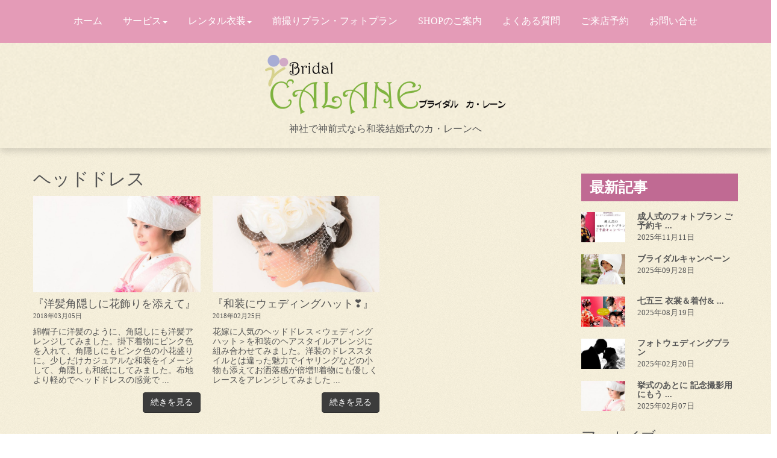

--- FILE ---
content_type: text/html; charset=UTF-8
request_url: https://calane.co.jp/tag/%E3%83%98%E3%83%83%E3%83%89%E3%83%89%E3%83%AC%E3%82%B9
body_size: 18533
content:
<!DOCTYPE html>
<html dir="ltr" lang="ja" prefix="og: https://ogp.me/ns#">
<head>
	<meta charset="UTF-8">
	
	<meta name="viewport" content="width=device-width, initial-scale=1.0, maximum-scale=2.0, user-scalable=1" />
	<meta name="format-detection" content="telephone=no" />
	<style>img:is([sizes="auto" i], [sizes^="auto," i]) { contain-intrinsic-size: 3000px 1500px }</style>
	
		<!-- All in One SEO 4.9.3 - aioseo.com -->
	<meta name="robots" content="max-image-preview:large" />
	<link rel="canonical" href="https://calane.co.jp/tag/%e3%83%98%e3%83%83%e3%83%89%e3%83%89%e3%83%ac%e3%82%b9" />
	<meta name="generator" content="All in One SEO (AIOSEO) 4.9.3" />
		<script type="application/ld+json" class="aioseo-schema">
			{"@context":"https:\/\/schema.org","@graph":[{"@type":"BreadcrumbList","@id":"https:\/\/calane.co.jp\/tag\/%E3%83%98%E3%83%83%E3%83%89%E3%83%89%E3%83%AC%E3%82%B9#breadcrumblist","itemListElement":[{"@type":"ListItem","@id":"https:\/\/calane.co.jp#listItem","position":1,"name":"Home","item":"https:\/\/calane.co.jp","nextItem":{"@type":"ListItem","@id":"https:\/\/calane.co.jp\/tag\/%e3%83%98%e3%83%83%e3%83%89%e3%83%89%e3%83%ac%e3%82%b9#listItem","name":"\u30d8\u30c3\u30c9\u30c9\u30ec\u30b9"}},{"@type":"ListItem","@id":"https:\/\/calane.co.jp\/tag\/%e3%83%98%e3%83%83%e3%83%89%e3%83%89%e3%83%ac%e3%82%b9#listItem","position":2,"name":"\u30d8\u30c3\u30c9\u30c9\u30ec\u30b9","previousItem":{"@type":"ListItem","@id":"https:\/\/calane.co.jp#listItem","name":"Home"}}]},{"@type":"CollectionPage","@id":"https:\/\/calane.co.jp\/tag\/%E3%83%98%E3%83%83%E3%83%89%E3%83%89%E3%83%AC%E3%82%B9#collectionpage","url":"https:\/\/calane.co.jp\/tag\/%E3%83%98%E3%83%83%E3%83%89%E3%83%89%E3%83%AC%E3%82%B9","name":"\u30d8\u30c3\u30c9\u30c9\u30ec\u30b9 | \u548c\u88c5\u306e\u7740\u4ed8\u3051\u30fb\u30ec\u30f3\u30bf\u30eb\u8863\u88c5\u30fb\u4e03\u4e94\u4e09\u30fb\u6210\u4eba\u5f0f\u306e\u7740\u4ed8\u3051\u306f\u30d6\u30e9\u30a4\u30c0\u30eb\u30ab\u30fb\u30ec\u30fc\u30f3\u3078","inLanguage":"ja","isPartOf":{"@id":"https:\/\/calane.co.jp\/#website"},"breadcrumb":{"@id":"https:\/\/calane.co.jp\/tag\/%E3%83%98%E3%83%83%E3%83%89%E3%83%89%E3%83%AC%E3%82%B9#breadcrumblist"}},{"@type":"Organization","@id":"https:\/\/calane.co.jp\/#organization","name":"\u548c\u88c5\u306e\u7740\u4ed8\u3051\u30fb\u30ec\u30f3\u30bf\u30eb\u8863\u88c5\u30fb\u4e03\u4e94\u4e09\u30fb\u6210\u4eba\u5f0f\u306e\u7740\u4ed8\u3051\u306f\u30d6\u30e9\u30a4\u30c0\u30eb\u30ab\u30fb\u30ec\u30fc\u30f3\u3078","description":"\u8d64\u5742\u6c37\u5ddd\u795e\u793e\u3001\u51fa\u96f2\u5927\u793e\u3067\u7d50\u5a5a\u5f0f\u306e\u8863\u88c5\u30ec\u30f3\u30bf\u30eb\u306f\u30d6\u30e9\u30a4\u30c0\u30eb\u30ab\u30fb\u30ec\u30fc\u30f3\u306b\u304a\u4efb\u305b\u304f\u3060\u3055\u3044\u3002","url":"https:\/\/calane.co.jp\/"},{"@type":"WebSite","@id":"https:\/\/calane.co.jp\/#website","url":"https:\/\/calane.co.jp\/","name":"\u548c\u88c5\u306e\u7740\u4ed8\u3051\u30fb\u30ec\u30f3\u30bf\u30eb\u8863\u88c5\u30fb\u4e03\u4e94\u4e09\u30fb\u6210\u4eba\u5f0f\u306e\u7740\u4ed8\u3051\u306f\u30d6\u30e9\u30a4\u30c0\u30eb\u30ab\u30fb\u30ec\u30fc\u30f3\u3078","description":"\u8d64\u5742\u6c37\u5ddd\u795e\u793e\u3001\u51fa\u96f2\u5927\u793e\u3067\u7d50\u5a5a\u5f0f\u306e\u8863\u88c5\u30ec\u30f3\u30bf\u30eb\u306f\u30d6\u30e9\u30a4\u30c0\u30eb\u30ab\u30fb\u30ec\u30fc\u30f3\u306b\u304a\u4efb\u305b\u304f\u3060\u3055\u3044\u3002","inLanguage":"ja","publisher":{"@id":"https:\/\/calane.co.jp\/#organization"}}]}
		</script>
		<!-- All in One SEO -->

<title>ヘッドドレス | 和装の着付け・レンタル衣装・七五三・成人式の着付けはブライダルカ・レーンへ</title><meta name="keywords" itemprop="keywords" content="ヘッドドレス"><meta name="description" itemprop="description" content="ヘッドドレス のタグ一覧ページです。"><link rel="apple-touch-icon-precomposed apple-touch-icon" href="https://calane.co.jp/cms/wp-content/uploads/2017/10/Android.png" /><link rel='dns-prefetch' href='//maps.google.com' />
<link rel='dns-prefetch' href='//stats.wp.com' />
<link rel="alternate" type="application/rss+xml" title="和装の着付け・レンタル衣装・七五三・成人式の着付けはブライダルカ・レーンへ  &raquo; フィード" href="https://calane.co.jp/feed" />
<link rel="alternate" type="application/rss+xml" title="和装の着付け・レンタル衣装・七五三・成人式の着付けはブライダルカ・レーンへ  &raquo; コメントフィード" href="https://calane.co.jp/comments/feed" />
<link rel="alternate" type="application/rss+xml" title="和装の着付け・レンタル衣装・七五三・成人式の着付けはブライダルカ・レーンへ  &raquo; ヘッドドレス タグのフィード" href="https://calane.co.jp/tag/%e3%83%98%e3%83%83%e3%83%89%e3%83%89%e3%83%ac%e3%82%b9/feed" />
<script type="text/javascript">
/* <![CDATA[ */
window._wpemojiSettings = {"baseUrl":"https:\/\/s.w.org\/images\/core\/emoji\/16.0.1\/72x72\/","ext":".png","svgUrl":"https:\/\/s.w.org\/images\/core\/emoji\/16.0.1\/svg\/","svgExt":".svg","source":{"concatemoji":"https:\/\/calane.co.jp\/cms\/wp-includes\/js\/wp-emoji-release.min.js"}};
/*! This file is auto-generated */
!function(s,n){var o,i,e;function c(e){try{var t={supportTests:e,timestamp:(new Date).valueOf()};sessionStorage.setItem(o,JSON.stringify(t))}catch(e){}}function p(e,t,n){e.clearRect(0,0,e.canvas.width,e.canvas.height),e.fillText(t,0,0);var t=new Uint32Array(e.getImageData(0,0,e.canvas.width,e.canvas.height).data),a=(e.clearRect(0,0,e.canvas.width,e.canvas.height),e.fillText(n,0,0),new Uint32Array(e.getImageData(0,0,e.canvas.width,e.canvas.height).data));return t.every(function(e,t){return e===a[t]})}function u(e,t){e.clearRect(0,0,e.canvas.width,e.canvas.height),e.fillText(t,0,0);for(var n=e.getImageData(16,16,1,1),a=0;a<n.data.length;a++)if(0!==n.data[a])return!1;return!0}function f(e,t,n,a){switch(t){case"flag":return n(e,"\ud83c\udff3\ufe0f\u200d\u26a7\ufe0f","\ud83c\udff3\ufe0f\u200b\u26a7\ufe0f")?!1:!n(e,"\ud83c\udde8\ud83c\uddf6","\ud83c\udde8\u200b\ud83c\uddf6")&&!n(e,"\ud83c\udff4\udb40\udc67\udb40\udc62\udb40\udc65\udb40\udc6e\udb40\udc67\udb40\udc7f","\ud83c\udff4\u200b\udb40\udc67\u200b\udb40\udc62\u200b\udb40\udc65\u200b\udb40\udc6e\u200b\udb40\udc67\u200b\udb40\udc7f");case"emoji":return!a(e,"\ud83e\udedf")}return!1}function g(e,t,n,a){var r="undefined"!=typeof WorkerGlobalScope&&self instanceof WorkerGlobalScope?new OffscreenCanvas(300,150):s.createElement("canvas"),o=r.getContext("2d",{willReadFrequently:!0}),i=(o.textBaseline="top",o.font="600 32px Arial",{});return e.forEach(function(e){i[e]=t(o,e,n,a)}),i}function t(e){var t=s.createElement("script");t.src=e,t.defer=!0,s.head.appendChild(t)}"undefined"!=typeof Promise&&(o="wpEmojiSettingsSupports",i=["flag","emoji"],n.supports={everything:!0,everythingExceptFlag:!0},e=new Promise(function(e){s.addEventListener("DOMContentLoaded",e,{once:!0})}),new Promise(function(t){var n=function(){try{var e=JSON.parse(sessionStorage.getItem(o));if("object"==typeof e&&"number"==typeof e.timestamp&&(new Date).valueOf()<e.timestamp+604800&&"object"==typeof e.supportTests)return e.supportTests}catch(e){}return null}();if(!n){if("undefined"!=typeof Worker&&"undefined"!=typeof OffscreenCanvas&&"undefined"!=typeof URL&&URL.createObjectURL&&"undefined"!=typeof Blob)try{var e="postMessage("+g.toString()+"("+[JSON.stringify(i),f.toString(),p.toString(),u.toString()].join(",")+"));",a=new Blob([e],{type:"text/javascript"}),r=new Worker(URL.createObjectURL(a),{name:"wpTestEmojiSupports"});return void(r.onmessage=function(e){c(n=e.data),r.terminate(),t(n)})}catch(e){}c(n=g(i,f,p,u))}t(n)}).then(function(e){for(var t in e)n.supports[t]=e[t],n.supports.everything=n.supports.everything&&n.supports[t],"flag"!==t&&(n.supports.everythingExceptFlag=n.supports.everythingExceptFlag&&n.supports[t]);n.supports.everythingExceptFlag=n.supports.everythingExceptFlag&&!n.supports.flag,n.DOMReady=!1,n.readyCallback=function(){n.DOMReady=!0}}).then(function(){return e}).then(function(){var e;n.supports.everything||(n.readyCallback(),(e=n.source||{}).concatemoji?t(e.concatemoji):e.wpemoji&&e.twemoji&&(t(e.twemoji),t(e.wpemoji)))}))}((window,document),window._wpemojiSettings);
/* ]]> */
</script>
<link rel='stylesheet' id='fancybox-css' href='//calane.co.jp/cms/wp-content/plugins/weluka/assets/js/fancybox/jquery.fancybox.css' type='text/css' media='all' />
<link rel='stylesheet' id='mediaelement-css' href='https://calane.co.jp/cms/wp-includes/js/mediaelement/mediaelementplayer-legacy.min.css' type='text/css' media='all' />
<link rel='stylesheet' id='wp-mediaelement-css' href='https://calane.co.jp/cms/wp-includes/js/mediaelement/wp-mediaelement.min.css' type='text/css' media='all' />
<link rel='stylesheet' id='weluka-flex-slider-css' href='//calane.co.jp/cms/wp-content/plugins/weluka/assets/js/flexslider/flexslider.css' type='text/css' media='all' />
<link rel='stylesheet' id='bootstrap-weluka-css' href='//calane.co.jp/cms/wp-content/plugins/weluka/assets/css/bootstrap-weluka.min.css' type='text/css' media='all' />
<link rel='stylesheet' id='bootstrap-dropdowns-enhancement-css' href='//calane.co.jp/cms/wp-content/plugins/weluka/assets/css/dropdowns-enhancement.min.css' type='text/css' media='all' />
<link rel='stylesheet' id='font-awesome-css' href='//calane.co.jp/cms/wp-content/plugins/weluka/assets/css/font-awesome.min.css' type='text/css' media='all' />
<link rel='stylesheet' id='weluka-animate-css' href='//calane.co.jp/cms/wp-content/plugins/weluka/assets/css/weluka-animate.min.css' type='text/css' media='all' />
<link rel='stylesheet' id='weluka-webfont-css' href='https://calane.co.jp/cms/wp-content/plugins/weluka/assets/css/webfont1.css' type='text/css' media='all' />
<style id='wp-emoji-styles-inline-css' type='text/css'>

	img.wp-smiley, img.emoji {
		display: inline !important;
		border: none !important;
		box-shadow: none !important;
		height: 1em !important;
		width: 1em !important;
		margin: 0 0.07em !important;
		vertical-align: -0.1em !important;
		background: none !important;
		padding: 0 !important;
	}
</style>
<link rel='stylesheet' id='wp-block-library-css' href='https://calane.co.jp/cms/wp-includes/css/dist/block-library/style.min.css' type='text/css' media='all' />
<style id='classic-theme-styles-inline-css' type='text/css'>
/*! This file is auto-generated */
.wp-block-button__link{color:#fff;background-color:#32373c;border-radius:9999px;box-shadow:none;text-decoration:none;padding:calc(.667em + 2px) calc(1.333em + 2px);font-size:1.125em}.wp-block-file__button{background:#32373c;color:#fff;text-decoration:none}
</style>
<link rel='stylesheet' id='aioseo/css/src/vue/standalone/blocks/table-of-contents/global.scss-css' href='https://calane.co.jp/cms/wp-content/plugins/all-in-one-seo-pack/dist/Lite/assets/css/table-of-contents/global.e90f6d47.css' type='text/css' media='all' />
<style id='jetpack-sharing-buttons-style-inline-css' type='text/css'>
.jetpack-sharing-buttons__services-list{display:flex;flex-direction:row;flex-wrap:wrap;gap:0;list-style-type:none;margin:5px;padding:0}.jetpack-sharing-buttons__services-list.has-small-icon-size{font-size:12px}.jetpack-sharing-buttons__services-list.has-normal-icon-size{font-size:16px}.jetpack-sharing-buttons__services-list.has-large-icon-size{font-size:24px}.jetpack-sharing-buttons__services-list.has-huge-icon-size{font-size:36px}@media print{.jetpack-sharing-buttons__services-list{display:none!important}}.editor-styles-wrapper .wp-block-jetpack-sharing-buttons{gap:0;padding-inline-start:0}ul.jetpack-sharing-buttons__services-list.has-background{padding:1.25em 2.375em}
</style>
<style id='global-styles-inline-css' type='text/css'>
:root{--wp--preset--aspect-ratio--square: 1;--wp--preset--aspect-ratio--4-3: 4/3;--wp--preset--aspect-ratio--3-4: 3/4;--wp--preset--aspect-ratio--3-2: 3/2;--wp--preset--aspect-ratio--2-3: 2/3;--wp--preset--aspect-ratio--16-9: 16/9;--wp--preset--aspect-ratio--9-16: 9/16;--wp--preset--color--black: #000000;--wp--preset--color--cyan-bluish-gray: #abb8c3;--wp--preset--color--white: #ffffff;--wp--preset--color--pale-pink: #f78da7;--wp--preset--color--vivid-red: #cf2e2e;--wp--preset--color--luminous-vivid-orange: #ff6900;--wp--preset--color--luminous-vivid-amber: #fcb900;--wp--preset--color--light-green-cyan: #7bdcb5;--wp--preset--color--vivid-green-cyan: #00d084;--wp--preset--color--pale-cyan-blue: #8ed1fc;--wp--preset--color--vivid-cyan-blue: #0693e3;--wp--preset--color--vivid-purple: #9b51e0;--wp--preset--gradient--vivid-cyan-blue-to-vivid-purple: linear-gradient(135deg,rgba(6,147,227,1) 0%,rgb(155,81,224) 100%);--wp--preset--gradient--light-green-cyan-to-vivid-green-cyan: linear-gradient(135deg,rgb(122,220,180) 0%,rgb(0,208,130) 100%);--wp--preset--gradient--luminous-vivid-amber-to-luminous-vivid-orange: linear-gradient(135deg,rgba(252,185,0,1) 0%,rgba(255,105,0,1) 100%);--wp--preset--gradient--luminous-vivid-orange-to-vivid-red: linear-gradient(135deg,rgba(255,105,0,1) 0%,rgb(207,46,46) 100%);--wp--preset--gradient--very-light-gray-to-cyan-bluish-gray: linear-gradient(135deg,rgb(238,238,238) 0%,rgb(169,184,195) 100%);--wp--preset--gradient--cool-to-warm-spectrum: linear-gradient(135deg,rgb(74,234,220) 0%,rgb(151,120,209) 20%,rgb(207,42,186) 40%,rgb(238,44,130) 60%,rgb(251,105,98) 80%,rgb(254,248,76) 100%);--wp--preset--gradient--blush-light-purple: linear-gradient(135deg,rgb(255,206,236) 0%,rgb(152,150,240) 100%);--wp--preset--gradient--blush-bordeaux: linear-gradient(135deg,rgb(254,205,165) 0%,rgb(254,45,45) 50%,rgb(107,0,62) 100%);--wp--preset--gradient--luminous-dusk: linear-gradient(135deg,rgb(255,203,112) 0%,rgb(199,81,192) 50%,rgb(65,88,208) 100%);--wp--preset--gradient--pale-ocean: linear-gradient(135deg,rgb(255,245,203) 0%,rgb(182,227,212) 50%,rgb(51,167,181) 100%);--wp--preset--gradient--electric-grass: linear-gradient(135deg,rgb(202,248,128) 0%,rgb(113,206,126) 100%);--wp--preset--gradient--midnight: linear-gradient(135deg,rgb(2,3,129) 0%,rgb(40,116,252) 100%);--wp--preset--font-size--small: 13px;--wp--preset--font-size--medium: 20px;--wp--preset--font-size--large: 36px;--wp--preset--font-size--x-large: 42px;--wp--preset--spacing--20: 0.44rem;--wp--preset--spacing--30: 0.67rem;--wp--preset--spacing--40: 1rem;--wp--preset--spacing--50: 1.5rem;--wp--preset--spacing--60: 2.25rem;--wp--preset--spacing--70: 3.38rem;--wp--preset--spacing--80: 5.06rem;--wp--preset--shadow--natural: 6px 6px 9px rgba(0, 0, 0, 0.2);--wp--preset--shadow--deep: 12px 12px 50px rgba(0, 0, 0, 0.4);--wp--preset--shadow--sharp: 6px 6px 0px rgba(0, 0, 0, 0.2);--wp--preset--shadow--outlined: 6px 6px 0px -3px rgba(255, 255, 255, 1), 6px 6px rgba(0, 0, 0, 1);--wp--preset--shadow--crisp: 6px 6px 0px rgba(0, 0, 0, 1);}:where(.is-layout-flex){gap: 0.5em;}:where(.is-layout-grid){gap: 0.5em;}body .is-layout-flex{display: flex;}.is-layout-flex{flex-wrap: wrap;align-items: center;}.is-layout-flex > :is(*, div){margin: 0;}body .is-layout-grid{display: grid;}.is-layout-grid > :is(*, div){margin: 0;}:where(.wp-block-columns.is-layout-flex){gap: 2em;}:where(.wp-block-columns.is-layout-grid){gap: 2em;}:where(.wp-block-post-template.is-layout-flex){gap: 1.25em;}:where(.wp-block-post-template.is-layout-grid){gap: 1.25em;}.has-black-color{color: var(--wp--preset--color--black) !important;}.has-cyan-bluish-gray-color{color: var(--wp--preset--color--cyan-bluish-gray) !important;}.has-white-color{color: var(--wp--preset--color--white) !important;}.has-pale-pink-color{color: var(--wp--preset--color--pale-pink) !important;}.has-vivid-red-color{color: var(--wp--preset--color--vivid-red) !important;}.has-luminous-vivid-orange-color{color: var(--wp--preset--color--luminous-vivid-orange) !important;}.has-luminous-vivid-amber-color{color: var(--wp--preset--color--luminous-vivid-amber) !important;}.has-light-green-cyan-color{color: var(--wp--preset--color--light-green-cyan) !important;}.has-vivid-green-cyan-color{color: var(--wp--preset--color--vivid-green-cyan) !important;}.has-pale-cyan-blue-color{color: var(--wp--preset--color--pale-cyan-blue) !important;}.has-vivid-cyan-blue-color{color: var(--wp--preset--color--vivid-cyan-blue) !important;}.has-vivid-purple-color{color: var(--wp--preset--color--vivid-purple) !important;}.has-black-background-color{background-color: var(--wp--preset--color--black) !important;}.has-cyan-bluish-gray-background-color{background-color: var(--wp--preset--color--cyan-bluish-gray) !important;}.has-white-background-color{background-color: var(--wp--preset--color--white) !important;}.has-pale-pink-background-color{background-color: var(--wp--preset--color--pale-pink) !important;}.has-vivid-red-background-color{background-color: var(--wp--preset--color--vivid-red) !important;}.has-luminous-vivid-orange-background-color{background-color: var(--wp--preset--color--luminous-vivid-orange) !important;}.has-luminous-vivid-amber-background-color{background-color: var(--wp--preset--color--luminous-vivid-amber) !important;}.has-light-green-cyan-background-color{background-color: var(--wp--preset--color--light-green-cyan) !important;}.has-vivid-green-cyan-background-color{background-color: var(--wp--preset--color--vivid-green-cyan) !important;}.has-pale-cyan-blue-background-color{background-color: var(--wp--preset--color--pale-cyan-blue) !important;}.has-vivid-cyan-blue-background-color{background-color: var(--wp--preset--color--vivid-cyan-blue) !important;}.has-vivid-purple-background-color{background-color: var(--wp--preset--color--vivid-purple) !important;}.has-black-border-color{border-color: var(--wp--preset--color--black) !important;}.has-cyan-bluish-gray-border-color{border-color: var(--wp--preset--color--cyan-bluish-gray) !important;}.has-white-border-color{border-color: var(--wp--preset--color--white) !important;}.has-pale-pink-border-color{border-color: var(--wp--preset--color--pale-pink) !important;}.has-vivid-red-border-color{border-color: var(--wp--preset--color--vivid-red) !important;}.has-luminous-vivid-orange-border-color{border-color: var(--wp--preset--color--luminous-vivid-orange) !important;}.has-luminous-vivid-amber-border-color{border-color: var(--wp--preset--color--luminous-vivid-amber) !important;}.has-light-green-cyan-border-color{border-color: var(--wp--preset--color--light-green-cyan) !important;}.has-vivid-green-cyan-border-color{border-color: var(--wp--preset--color--vivid-green-cyan) !important;}.has-pale-cyan-blue-border-color{border-color: var(--wp--preset--color--pale-cyan-blue) !important;}.has-vivid-cyan-blue-border-color{border-color: var(--wp--preset--color--vivid-cyan-blue) !important;}.has-vivid-purple-border-color{border-color: var(--wp--preset--color--vivid-purple) !important;}.has-vivid-cyan-blue-to-vivid-purple-gradient-background{background: var(--wp--preset--gradient--vivid-cyan-blue-to-vivid-purple) !important;}.has-light-green-cyan-to-vivid-green-cyan-gradient-background{background: var(--wp--preset--gradient--light-green-cyan-to-vivid-green-cyan) !important;}.has-luminous-vivid-amber-to-luminous-vivid-orange-gradient-background{background: var(--wp--preset--gradient--luminous-vivid-amber-to-luminous-vivid-orange) !important;}.has-luminous-vivid-orange-to-vivid-red-gradient-background{background: var(--wp--preset--gradient--luminous-vivid-orange-to-vivid-red) !important;}.has-very-light-gray-to-cyan-bluish-gray-gradient-background{background: var(--wp--preset--gradient--very-light-gray-to-cyan-bluish-gray) !important;}.has-cool-to-warm-spectrum-gradient-background{background: var(--wp--preset--gradient--cool-to-warm-spectrum) !important;}.has-blush-light-purple-gradient-background{background: var(--wp--preset--gradient--blush-light-purple) !important;}.has-blush-bordeaux-gradient-background{background: var(--wp--preset--gradient--blush-bordeaux) !important;}.has-luminous-dusk-gradient-background{background: var(--wp--preset--gradient--luminous-dusk) !important;}.has-pale-ocean-gradient-background{background: var(--wp--preset--gradient--pale-ocean) !important;}.has-electric-grass-gradient-background{background: var(--wp--preset--gradient--electric-grass) !important;}.has-midnight-gradient-background{background: var(--wp--preset--gradient--midnight) !important;}.has-small-font-size{font-size: var(--wp--preset--font-size--small) !important;}.has-medium-font-size{font-size: var(--wp--preset--font-size--medium) !important;}.has-large-font-size{font-size: var(--wp--preset--font-size--large) !important;}.has-x-large-font-size{font-size: var(--wp--preset--font-size--x-large) !important;}
:where(.wp-block-post-template.is-layout-flex){gap: 1.25em;}:where(.wp-block-post-template.is-layout-grid){gap: 1.25em;}
:where(.wp-block-columns.is-layout-flex){gap: 2em;}:where(.wp-block-columns.is-layout-grid){gap: 2em;}
:root :where(.wp-block-pullquote){font-size: 1.5em;line-height: 1.6;}
</style>
<link rel='stylesheet' id='contact-form-7-confirm-css' href='https://calane.co.jp/cms/wp-content/plugins/contact-form-7-add-confirm/includes/css/styles.css' type='text/css' media='all' />
<link rel='stylesheet' id='flexible-faq-css' href='https://calane.co.jp/cms/wp-content/plugins/flexible-faq/css/flexible-faq.css' type='text/css' media='all' />
<link rel='stylesheet' id='toc-screen-css' href='https://calane.co.jp/cms/wp-content/plugins/table-of-contents-plus/screen.min.css' type='text/css' media='all' />
<link rel='stylesheet' id='welukatheme00child-style-css' href='//calane.co.jp/cms/wp-content/themes/weluka-theme-00-child/style.css' type='text/css' media='all' />
<script type="text/javascript" src="https://calane.co.jp/cms/wp-includes/js/jquery/jquery.min.js" id="jquery-core-js"></script>
<script type="text/javascript" src="https://calane.co.jp/cms/wp-includes/js/jquery/jquery-migrate.min.js" id="jquery-migrate-js"></script>
<script type="text/javascript" src="//calane.co.jp/cms/wp-content/plugins/weluka/assets/js/lazysizes-gh-pages/lazysizes.min.js" id="lazysizes-js"></script>
<link rel="https://api.w.org/" href="https://calane.co.jp/wp-json/" /><link rel="alternate" title="JSON" type="application/json" href="https://calane.co.jp/wp-json/wp/v2/tags/540" /><link rel="apple-touch-icon" href="//calane.co.jp/cms/wp-content/uploads/2017/10/Android.png" />
	<style>img#wpstats{display:none}</style>
		<!-- この URL で利用できる AMP HTML バージョンはありません。 --><style type="text/css">//calane.co.jp/cms/wp-content/uploads/2017/06/noimage.jpg


@media screen and (max-device-width: 480px) {
.entry p{ padding:1em;}
.page-title{font-size:19px;}
}

body {
background-image:url(https://calane.co.jp/cms/wp-content/uploads/2017/05/back.gif);
font-family:"Times New Roman" , "游明朝" , "Yu Mincho" , "游明朝体" , "YuMincho" , "ヒラギノ明朝 Pro W3" , "Hiragino Mincho Pro" , "HiraMinProN-W3" , "HGS明朝E" , "ＭＳ Ｐ明朝" , "MS PMincho" , serif; }

.selector {font-feature-settings: "palt" 1;}
.spacing0.1 {letter-spacing: 0.1em;}
.spacing0.2 {letter-spacing: 0.2em;}
.spacing0.5 {letter-spacing: 0.5em;}
.spacing1 {letter-spacing: 1em;}
.spacing2px {letter-spacing: 2px;}
.line-height10px{line-height:10px;}
.sharedaddy sd-sharing-enabled{
margin-top:15px!important;}

div.sharedaddy h3.sd-title:before{
	border-top:none!important;
}

div.sharedaddy h3.sd-title {
    margin: 0 0 1em 0;
    display: inline-block;
    line-height: 1.2;
    font-size: 120%!important;
    font-weight: 700;
}

#jp-relatedposts h3.jp-relatedposts-headline{
	margin: 0 0 1em 0;
    display: inline-block;
    float: left;
    font-size: 120%!important;
    font-weight: 700;
    font-family: inherit;
}


#jp-relatedposts h3.jp-relatedposts-headline em:before{
    content: "";
    display: block;
    width: 100%;
    min-width: 30px;
    border-top:none!important;
    margin-bottom: 1em;
}

#img_list {width:300px;}

#img_list img {float:left; width:300px;}

.pink {color:#c45792;}

.purple {color:#614684;}

.weluka-list-row-eqh .wrap * {
	min-height:0%;
}
.weluka-list-row-eqh img {
	height:auto;
}


/*コンタクトフォーム*/
.wpcf7 input[type="text"],
.wpcf7 input[type="email"],
.wpcf7 input[type="url"],
.wpcf7 input[type="tel"],
.wpcf7 textarea {
	background-color: #fff;
	color: #333;
	width: 50%;
	border: 1px solid #ddd;
	font-size: 100%;
	padding: .5em;
	margin-bottom: 10px;
	border-radius: 10px;
	box-shadow: 1px 1px 3px rgba(0,0,0,.1) inset;
}
select
{
    width: 30%;
}
.wpcf7 input[type="submit"] {
	font-size: 100%;
	padding: .2em .4em;
	background: #eee;
	color: #333;
	border-radius: 4px;
	cursor: pointer;
	box-shadow: 0 0 1px rgba(0,0,0,.2);
	border: 1px solid #ccc;
	text-shadow: -1px 1px 0 rgba(255,255,255,1);
}

div.wpcf7-validation-errors {
border: 2px solid #FF0000
}

div.wpcf7-response-output {
margin: 0px 0px 20px 0px;
padding: 10px;
color: #000;
}
.faq-pretty .faq-question {
    background: #FFF url(https://calane.co.jp/cms/wp-content/uploads/2017/09/faq-bg.png) no-repeat left center!important;
    border: 1px solid #c06a93!important;
    color: #c06a93!important;
}


.faq-pretty .faq-item.highlight .faq-question {
    background: #fff url(https://calane.co.jp/cms/wp-content/uploads/2017/09/faq-bg-hover.png) no-repeat left center!important;
    border: 1px solid #614684!important;
    border-bottom: 0px;
    color: #614684!important;
}

.faq-pretty .faq-answer {
    border: 1px solid #614684!important;
}

#footer_ban {display:none;}

@media screen and (max-device-width: 480px) {
	P {font-size:110%;}
	h2 {font-size:95%; font-weight:bold;}
	h3 {font-size:95%; font-weight:bold;}

#footer_ban {
margin: 0 auto;
padding: 0;
width: 100%;
overflow: hidden;
display: table;
position: fixed;
bottom: 0;
left:0;
/*background: #f0f0f0;*/
z-index: 9999;
line-height:0;
}

/*コンタクトフォーム*/
.wpcf7 input[type="text"],
.wpcf7 input[type="email"],
.wpcf7 input[type="url"],
.wpcf7 input[type="tel"],
.wpcf7 textarea {
	width: 100%;
	font-size: 100%;
}
}

/*文字間*/

.spacing0.1 {
    letter-spacing: 0.1em;
}

.spacing0.2 {
    letter-spacing: 0.2em;
}

.spacing0.5 {
    letter-spacing: 0.5em;
}

.spacing1 {
    letter-spacing: 1em;
}

.bc{background-image:url(https://calane.co.jp/cms/wp-content/uploads/2020/03/back2.png);
background-position : right 20px bottom 20px;
background-repeat: no-repeat;
background-color: snow;}

.bc2{background-image:url(https://calane.co.jp/cms/wp-content/uploads/2020/03/back3.png);
background-position : right 20px bottom 20px;
background-repeat: no-repeat;
background-color: snow;}

.recaptcha_policy {
  padding: 0;
  margin: 0;
  text-align: center;
  font-size: 11px !important;
  color: #444 !important;
}
.recaptcha_policy a {
  font-size: 11px !important;
  color: #111 !important;
}
.grecaptcha-badge { visibility: hidden; }

.sd-content {
    padding-top: 15px;
}</style><!--[if lt IE 9]><script src="https://calane.co.jp/cms/wp-content/plugins/weluka/assets/js/html5shiv.min.js"></script><script src="https://calane.co.jp/cms/wp-content/plugins/weluka/assets/js/respond.min.js"></script><![endif]--><script type="text/javascript">jQuery(document).ready(function($) {$("body").append('<a id="weluka-pagetop-link" href="#" class="weluka-pagtop-link-rb hidden-xs" title="page top"><i class="fa fa-angle-up"></i></a>');});</script></head>
<body data-rsssl=1 class="archive tag tag-540 wp-theme-weluka-theme-00 wp-child-theme-weluka-theme-00-child">
<header id="weluka-main-header" class=" weluka-custom-header">
<div class="weluka-builder-content"><div id="section_wl21033342095e29271b371fb" class="weluka-section weluka-boxshadow-btm1 weluka-box-btm-shadow weluka-flex-height-center " style=" background-image:url(https://calane.co.jp/cms/wp-content/uploads/2017/05/back.gif);background-position:50% 0;background-repeat:repeat;background-attachment:scroll;-webkit-background-size:cover;-moz-background-size:cover;-ms-background-size:cover;-o-background-size:cover;background-size:cover;"><div class="weluka-container-fluid clearfix"><div id="row_wl19048612575e29271b37228" class="weluka-row clearfix   weluka-row-negative-margin-clear"  style=" background-color:#e49bb7; margin-top:0px; margin-bottom:0px; padding-top:10px; padding-bottom:10px; padding-left:0px; padding-right:0px;"><div id="col_wl7470014405e29271b3723f" class="weluka-col weluka-col-md-12  "  style=""><div style="display:none;"><style>#weluka_wpmenu_wl644580075e29271b37269 .weluka-navbar-default ,#weluka_wpmenu_wl644580075e29271b37269 .weluka-navbar-default .dropdown-menu,#weluka_wpmenu_wl644580075e29271b37269 .weluka-nav-bar-h.weluka-navbar-default .navbar-toggle{ background-color: #e49bb7 !important; }
#weluka_wpmenu_wl644580075e29271b37269 .weluka-navbar-default,#weluka_wpmenu_wl644580075e29271b37269 .weluka-navbar-default .dropdown-menu,#weluka_wpmenu_wl644580075e29271b37269 .weluka-navbar-default a:hover,#weluka_wpmenu_wl644580075e29271b37269 .weluka-navbar-default a:focus#weluka_wpmenu_wl644580075e29271b37269 .weluka-navbar-default .open > a,#weluka_wpmenu_wl644580075e29271b37269 .weluka-navbar-default .open a:hover,#weluka_wpmenu_wl644580075e29271b37269 .weluka-navbar-default .open a:focus,#weluka_wpmenu_wl644580075e29271b37269 .weluka-navbar-default .dropdown-menu a:hover,#weluka_wpmenu_wl644580075e29271b37269 .weluka-navbar-default .dropdown-menu a:focus,#weluka_wpmenu_wl644580075e29271b37269 .weluka-navbar-default .navbar-toggle,#weluka_wpmenu_wl644580075e29271b37269 .weluka-navbar-default .navbar-collapse,#weluka_wpmenu_wl644580075e29271b37269 .weluka-nav-bar-v.weluka-navbar-default .nav,#weluka_wpmenu_wl644580075e29271b37269 .weluka-nav-bar-v.weluka-navbar-default .nav li,#weluka_wpmenu_wl644580075e29271b37269 .weluka-nav-bar-ham .nav.weluka-navbar-default,#weluka_wpmenu_wl644580075e29271b37269 .weluka-nav-bar-ham .weluka-toggle.weluka-navbar-default{ border-color: #ffffff !important; }
#weluka_wpmenu_wl644580075e29271b37269 .weluka-navbar-default a:hover,#weluka_wpmenu_wl644580075e29271b37269 .weluka-navbar-default a:focus,#weluka_wpmenu_wl644580075e29271b37269 .weluka-navbar-default .open > a,#weluka_wpmenu_wl644580075e29271b37269 .weluka-navbar-default .open a:hover,#weluka_wpmenu_wl644580075e29271b37269 .weluka-navbar-default .open a:focus,#weluka_wpmenu_wl644580075e29271b37269 .weluka-navbar-default .dropdown-menu a:hover,#weluka_wpmenu_wl644580075e29271b37269 .weluka-navbar-default .dropdown-menu a:focus,#weluka_wpmenu_wl644580075e29271b37269 .weluka-navbar-default .navbar-toggle:hover,#weluka_wpmenu_wl644580075e29271b37269 .weluka-navbar-default .navbar-toggle:focus,#weluka_wpmenu_wl644580075e29271b37269 .weluka-nav-bar-ham .weluka-toggle.weluka-navbar-default:hover,#weluka_wpmenu_wl644580075e29271b37269 .weluka-nav-bar-ham .weluka-toggle.weluka-navbar-default:focus{ background-color: #ffffff !important; }
#weluka_wpmenu_wl644580075e29271b37269 .weluka-navbar-default,#weluka_wpmenu_wl644580075e29271b37269 .weluka-navbar-default .navbar-brand,#weluka_wpmenu_wl644580075e29271b37269 .weluka-navbar-default a,#weluka_wpmenu_wl644580075e29271b37269 .weluka-navbar-default .dropdown-menu,#weluka_wpmenu_wl644580075e29271b37269 .weluka-nav-bar-ham .nav.weluka-navbar-default{ color: #ffffff !important; }
#weluka_wpmenu_wl644580075e29271b37269 .weluka-navbar-default .navbar-toggle .icon-bar,#weluka_wpmenu_wl644580075e29271b37269 .weluka-nav-bar-ham .weluka-toggle.weluka-navbar-default .icon-bar{ background-color: #ffffff !important; }
</style></div><div id="weluka_wpmenu_wl644580075e29271b37269"  class="weluka-wp-widget weluka-wpmenu weluka-content clearfix hidden-lg hidden-md"  style=" margin-top:0px; margin-bottom:0px;"><div class="weluka-nav weluka-nav-bar-ham clearfix  navbar-right" style=""><button id="wl19918487245e29271b37264" type="button" class="navbar-toggle weluka-toggle weluka-navbar-default" data-target="#wl5258924105e29271b3725a" style=""><span class="sr-only">Navigation</span><span class="icon-bar"></span> <span class="icon-bar"></span> <span class="icon-bar"></span></button><div id="wl5258924105e29271b3725a" class="weluka-collapse"><ul id="menu-topmenu" class="nav navbar-nav weluka-navbar-default"><li id="menu-item-828" class="menu-item menu-item-type-custom menu-item-object-custom menu-item-home menu-item-828"><a href="https://calane.co.jp/"><span class="linktext">ホーム</span></a></li>
<li id="menu-item-830" class="menu-item menu-item-type-post_type menu-item-object-page menu-item-has-children menu-item-830"><a href="https://calane.co.jp/shrine.html"><span class="linktext">サービス</span></a>
<ul class="sub-menu">
	<li id="menu-item-8248" class="menu-item menu-item-type-custom menu-item-object-custom menu-item-8248"><a href="https://calane.co.jp/photo.html"><span class="linktext">フォトウェディング</span></a></li>
	<li id="menu-item-8249" class="menu-item menu-item-type-custom menu-item-object-custom menu-item-8249"><a href="https://calane.co.jp/shrine.html"><span class="linktext">神前式プラン</span></a></li>
	<li id="menu-item-8246" class="menu-item menu-item-type-custom menu-item-object-custom menu-item-8246"><a href="https://calane.co.jp/campaign/10992.html"><span class="linktext">七五三プラン</span></a></li>
</ul>
</li>
<li id="menu-item-2569" class="menu-item menu-item-type-post_type menu-item-object-page menu-item-has-children menu-item-2569"><a href="https://calane.co.jp/costume.html"><span class="linktext">レンタル衣装</span></a>
<ul class="sub-menu">
	<li id="menu-item-1129" class="menu-item menu-item-type-post_type menu-item-object-page menu-item-1129"><a href="https://calane.co.jp/case.html"><span class="linktext">先輩花嫁</span></a></li>
	<li id="menu-item-1052" class="menu-item menu-item-type-post_type menu-item-object-page menu-item-1052"><a href="https://calane.co.jp/kimono.html"><span class="linktext">和装</span></a></li>
	<li id="menu-item-1051" class="menu-item menu-item-type-post_type menu-item-object-page menu-item-1051"><a href="https://calane.co.jp/dress-2.html"><span class="linktext">洋装</span></a></li>
</ul>
</li>
<li id="menu-item-1187" class="menu-item menu-item-type-post_type menu-item-object-page menu-item-1187"><a href="https://calane.co.jp/photo.html"><span class="linktext">前撮りプラン・フォトプラン</span></a></li>
<li id="menu-item-833" class="menu-item menu-item-type-post_type menu-item-object-page menu-item-833"><a href="https://calane.co.jp/company.html"><span class="linktext">SHOPのご案内</span></a></li>
<li id="menu-item-834" class="menu-item menu-item-type-post_type menu-item-object-page menu-item-834"><a href="https://calane.co.jp/qa.html"><span class="linktext">よくある質問</span></a></li>
<li id="menu-item-1053" class="menu-item menu-item-type-post_type menu-item-object-page menu-item-1053"><a href="https://calane.co.jp/reserve.html"><span class="linktext">ご来店予約</span></a></li>
<li id="menu-item-1482" class="menu-item menu-item-type-post_type menu-item-object-page menu-item-1482"><a href="https://calane.co.jp/contact.html"><span class="linktext">お問い合せ</span></a></li>
</ul></div></div></div><div style="display:none;"><style>#weluka_wpmenu_wl17489736615e29271b3729a .weluka-navbar-default ,#weluka_wpmenu_wl17489736615e29271b3729a .weluka-navbar-default .dropdown-menu,#weluka_wpmenu_wl17489736615e29271b3729a .weluka-nav-bar-h.weluka-navbar-default .navbar-toggle{ background-color: #e49bb7 !important; }
#weluka_wpmenu_wl17489736615e29271b3729a .weluka-navbar-default,#weluka_wpmenu_wl17489736615e29271b3729a .weluka-navbar-default .navbar-brand,#weluka_wpmenu_wl17489736615e29271b3729a .weluka-navbar-default a,#weluka_wpmenu_wl17489736615e29271b3729a .weluka-navbar-default .dropdown-menu,#weluka_wpmenu_wl17489736615e29271b3729a .weluka-nav-bar-ham .nav.weluka-navbar-default{ color: #ffffff !important; }
#weluka_wpmenu_wl17489736615e29271b3729a .weluka-navbar-default .navbar-toggle .icon-bar,#weluka_wpmenu_wl17489736615e29271b3729a .weluka-nav-bar-ham .weluka-toggle.weluka-navbar-default .icon-bar{ background-color: #ffffff !important; }
#weluka_wpmenu_wl17489736615e29271b3729a .nav > li > a > span.linktext {  font-size:16px !important; }
</style></div><div id="weluka_wpmenu_wl17489736615e29271b3729a"  class="weluka-wp-widget weluka-wpmenu weluka-content clearfix hidden-sm hidden-xs"  style=" margin-top:0px; margin-bottom:0px;"><div class="weluka-nav weluka-nav-bar-h navbar clearfix weluka-navbar-default no-rounded" style="border:none !important;"><div class="navbar-header clearfix"><button type="button" class="navbar-toggle" data-toggle="collapse" data-target="#wl8256212975e29271b37291"><span class="sr-only">Navigation</span><span class="icon-bar"></span> <span class="icon-bar"></span> <span class="icon-bar"></span></button></div><div id="wl8256212975e29271b37291" class="collapse navbar-collapse"><ul id="menu-topmenu-1" class="nav navbar-nav navbar-center"><li class="menu-item menu-item-type-custom menu-item-object-custom menu-item-home menu-item-828"><a href="https://calane.co.jp/"><span class="linktext">ホーム</span></a></li>
<li class="menu-item menu-item-type-post_type menu-item-object-page menu-item-has-children menu-item-830"><a href="https://calane.co.jp/shrine.html"><span class="linktext">サービス</span></a>
<ul class="sub-menu">
	<li class="menu-item menu-item-type-custom menu-item-object-custom menu-item-8248"><a href="https://calane.co.jp/photo.html"><span class="linktext">フォトウェディング</span></a></li>
	<li class="menu-item menu-item-type-custom menu-item-object-custom menu-item-8249"><a href="https://calane.co.jp/shrine.html"><span class="linktext">神前式プラン</span></a></li>
	<li class="menu-item menu-item-type-custom menu-item-object-custom menu-item-8246"><a href="https://calane.co.jp/campaign/10992.html"><span class="linktext">七五三プラン</span></a></li>
</ul>
</li>
<li class="menu-item menu-item-type-post_type menu-item-object-page menu-item-has-children menu-item-2569"><a href="https://calane.co.jp/costume.html"><span class="linktext">レンタル衣装</span></a>
<ul class="sub-menu">
	<li class="menu-item menu-item-type-post_type menu-item-object-page menu-item-1129"><a href="https://calane.co.jp/case.html"><span class="linktext">先輩花嫁</span></a></li>
	<li class="menu-item menu-item-type-post_type menu-item-object-page menu-item-1052"><a href="https://calane.co.jp/kimono.html"><span class="linktext">和装</span></a></li>
	<li class="menu-item menu-item-type-post_type menu-item-object-page menu-item-1051"><a href="https://calane.co.jp/dress-2.html"><span class="linktext">洋装</span></a></li>
</ul>
</li>
<li class="menu-item menu-item-type-post_type menu-item-object-page menu-item-1187"><a href="https://calane.co.jp/photo.html"><span class="linktext">前撮りプラン・フォトプラン</span></a></li>
<li class="menu-item menu-item-type-post_type menu-item-object-page menu-item-833"><a href="https://calane.co.jp/company.html"><span class="linktext">SHOPのご案内</span></a></li>
<li class="menu-item menu-item-type-post_type menu-item-object-page menu-item-834"><a href="https://calane.co.jp/qa.html"><span class="linktext">よくある質問</span></a></li>
<li class="menu-item menu-item-type-post_type menu-item-object-page menu-item-1053"><a href="https://calane.co.jp/reserve.html"><span class="linktext">ご来店予約</span></a></li>
<li class="menu-item menu-item-type-post_type menu-item-object-page menu-item-1482"><a href="https://calane.co.jp/contact.html"><span class="linktext">お問い合せ</span></a></li>
</ul></div></div></div></div></div><div id="row_wl14010819625e29271b372b7" class="weluka-row clearfix  "  style=" margin-top:10px; margin-bottom:0px;"><div id="col_wl15418156405e29271b372c5" class="weluka-col weluka-col-md-12  "  style=""><div id="weluka_text_wl15552519535e29271b372d6" class="weluka-text weluka-content  " style=""><p><a href="https://calane.co.jp"><img class="aligncenter wp-image-794 size-medium" src="https://calane.co.jp/cms/wp-content/uploads/2017/05/logo-400x101.png" alt="ブライダルカレーン" width="400" height="101" /></a></p></div><div id="weluka_text_wl10026111715e29271b372e9" class="weluka-text weluka-content  " style=" margin-bottom:20px;"><p style="text-align: center;"><span style="font-size: 16px; font-family: HiraMinProN-W6, 'MS PMincho', serif;">神社で神前式なら和装結婚式のカ・レーンへ</span></p></div></div></div></div></div></div>
</header>


<div id="main">

		<div id="weluka-notparallax" class="weluka-container"> 			<div class="weluka-row clearfix">
            <div id="main-content" class="weluka-col weluka-col-md-9">
		<h2 class="page-title weluka-text-left">
ヘッドドレス	</h2>
		<article class="archive-list sp-pad clearfix">
			<div class="hidden-sm hidden-xs"><div class="weluka-list-row weluka-row clearfix top-nomargin mediatop  weluka-list-row-eqh"><div class="weluka-col weluka-col-md-4"><div class="wrap"><div class="weluka-list-media"><a href="https://calane.co.jp/blog/3697.html" title="『洋髪角隠しに花飾りを添えて』"><span class="weluka-list-media-eqh" style="background-image:url(https://calane.co.jp/cms/wp-content/uploads/2018/03/8038bbe00d9a1c59082a521a7c5a6a7e-800x450.jpg);height:160px;"></span></a></div><h3 class="weluka-list-title" style=""><a href="https://calane.co.jp/blog/3697.html" title="『洋髪角隠しに花飾りを添えて』">『洋髪角隠しに花飾りを添えて』</a></h3><div class="weluka-list-meta"><span class="weluka-post-date" style="">2018年03月05日</span></div><div class="weluka-list-content" style="">綿帽子に洋髪のように、角隠しにも洋髪アレンジしてみました。掛下着物にピンク色を入れて、角隠しにもピンク色の小花盛りに。少しだけカジュアルな和装をイメージして、角隠しも和紙にしてみました。布地より軽めでヘッドドレスの感覚で ...</div><div class="weluka-list-row-eqh-btmwrap"><div id="weluka_btn_wl190932506369824e0f1b844" class="weluka-button weluka-content weluka-text-right " ><a id="weluka_btn_alink_wl50906955769824e0f1b847" href="https://calane.co.jp/blog/3697.html" class="weluka-btn weluka-btn-primary " >続きを見る</a></div></div></div></div><div class="weluka-col weluka-col-md-4"><div class="wrap"><div class="weluka-list-media"><a href="https://calane.co.jp/blog/3662.html" title="『和装にウェディングハット❣』"><span class="weluka-list-media-eqh" style="background-image:url(https://calane.co.jp/cms/wp-content/uploads/2018/02/toppu-2-800x450.jpg);height:160px;"></span></a></div><h3 class="weluka-list-title" style=""><a href="https://calane.co.jp/blog/3662.html" title="『和装にウェディングハット❣』">『和装にウェディングハット❣』</a></h3><div class="weluka-list-meta"><span class="weluka-post-date" style="">2018年02月25日</span></div><div class="weluka-list-content" style="">花嫁に人気のヘッドドレス＜ウェディングハット＞を和装のヘアスタイルアレンジに組み合わせてみました。洋装のドレススタイルとは違った魅力でイヤリングなどの小物も添えてお洒落感が倍増‼着物にも優しくレースをアレンジしてみました ...</div><div class="weluka-list-row-eqh-btmwrap"><div id="weluka_btn_wl15217722769824e0f1bbe8" class="weluka-button weluka-content weluka-text-right " ><a id="weluka_btn_alink_wl206486621169824e0f1bbeb" href="https://calane.co.jp/blog/3662.html" class="weluka-btn weluka-btn-primary " >続きを見る</a></div></div></div></div><div class="weluka-col-md-4 weluka-list-blank-col"></div></div></div><div class="hidden-lg hidden-md hidden-xs"><div class="weluka-list-row weluka-row clearfix top-nomargin mediatop  weluka-list-row-eqh"><div class="weluka-col weluka-col-sm-12"><div class="wrap"><div class="weluka-list-media"><a href="https://calane.co.jp/blog/3697.html" title="『洋髪角隠しに花飾りを添えて』"><span class="weluka-list-media-eqh" style="background-image:url(https://calane.co.jp/cms/wp-content/uploads/2018/03/8038bbe00d9a1c59082a521a7c5a6a7e-800x450.jpg);height:160px;"></span></a></div><h3 class="weluka-list-title" style=""><a href="https://calane.co.jp/blog/3697.html" title="『洋髪角隠しに花飾りを添えて』">『洋髪角隠しに花飾りを添えて』</a></h3><div class="weluka-list-meta"><span class="weluka-post-date" style="">2018年03月05日</span></div><div class="weluka-list-content" style="">綿帽子に洋髪のように、角隠しにも洋髪アレンジしてみました。掛下着物にピンク色を入れて、角隠しにもピンク色の小花盛りに。少しだけカジュアルな和装をイメージして、角隠しも和紙にしてみました。布地より軽めでヘッドドレスの感覚で ...</div><div class="weluka-list-row-eqh-btmwrap"><div id="weluka_btn_wl190932506369824e0f1b844" class="weluka-button weluka-content weluka-text-right " ><a id="weluka_btn_alink_wl50906955769824e0f1b847" href="https://calane.co.jp/blog/3697.html" class="weluka-btn weluka-btn-primary " >続きを見る</a></div></div></div></div></div><div class="weluka-list-row weluka-row clearfix mediatop  weluka-list-row-eqh"><div class="weluka-col weluka-col-sm-12"><div class="wrap"><div class="weluka-list-media"><a href="https://calane.co.jp/blog/3662.html" title="『和装にウェディングハット❣』"><span class="weluka-list-media-eqh" style="background-image:url(https://calane.co.jp/cms/wp-content/uploads/2018/02/toppu-2-800x450.jpg);height:160px;"></span></a></div><h3 class="weluka-list-title" style=""><a href="https://calane.co.jp/blog/3662.html" title="『和装にウェディングハット❣』">『和装にウェディングハット❣』</a></h3><div class="weluka-list-meta"><span class="weluka-post-date" style="">2018年02月25日</span></div><div class="weluka-list-content" style="">花嫁に人気のヘッドドレス＜ウェディングハット＞を和装のヘアスタイルアレンジに組み合わせてみました。洋装のドレススタイルとは違った魅力でイヤリングなどの小物も添えてお洒落感が倍増‼着物にも優しくレースをアレンジしてみました ...</div><div class="weluka-list-row-eqh-btmwrap"><div id="weluka_btn_wl15217722769824e0f1bbe8" class="weluka-button weluka-content weluka-text-right " ><a id="weluka_btn_alink_wl206486621169824e0f1bbeb" href="https://calane.co.jp/blog/3662.html" class="weluka-btn weluka-btn-primary " >続きを見る</a></div></div></div></div></div></div><div class="hidden-lg hidden-md hidden-sm"><div class="weluka-list-row weluka-row clearfix top-nomargin mediatop  weluka-list-row-eqh"><div class="weluka-col weluka-col-xs-12"><div class="wrap"><div class="weluka-list-media"><a href="https://calane.co.jp/blog/3697.html" title="『洋髪角隠しに花飾りを添えて』"><span class="weluka-list-media-eqh" style="background-image:url(https://calane.co.jp/cms/wp-content/uploads/2018/03/8038bbe00d9a1c59082a521a7c5a6a7e-800x450.jpg);height:160px;"></span></a></div><h3 class="weluka-list-title" style=""><a href="https://calane.co.jp/blog/3697.html" title="『洋髪角隠しに花飾りを添えて』">『洋髪角隠しに花飾りを添えて』</a></h3><div class="weluka-list-meta"><span class="weluka-post-date" style="">2018年03月05日</span></div><div class="weluka-list-content" style="">綿帽子に洋髪のように、角隠しにも洋髪アレンジしてみました。掛下着物にピンク色を入れて、角隠しにもピンク色の小花盛りに。少しだけカジュアルな和装をイメージして、角隠しも和紙にしてみました。布地より軽めでヘッドドレスの感覚で ...</div><div class="weluka-list-row-eqh-btmwrap"><div id="weluka_btn_wl190932506369824e0f1b844" class="weluka-button weluka-content weluka-text-right " ><a id="weluka_btn_alink_wl50906955769824e0f1b847" href="https://calane.co.jp/blog/3697.html" class="weluka-btn weluka-btn-primary " >続きを見る</a></div></div></div></div></div><div class="weluka-list-row weluka-row clearfix mediatop  weluka-list-row-eqh"><div class="weluka-col weluka-col-xs-12"><div class="wrap"><div class="weluka-list-media"><a href="https://calane.co.jp/blog/3662.html" title="『和装にウェディングハット❣』"><span class="weluka-list-media-eqh" style="background-image:url(https://calane.co.jp/cms/wp-content/uploads/2018/02/toppu-2-800x450.jpg);height:160px;"></span></a></div><h3 class="weluka-list-title" style=""><a href="https://calane.co.jp/blog/3662.html" title="『和装にウェディングハット❣』">『和装にウェディングハット❣』</a></h3><div class="weluka-list-meta"><span class="weluka-post-date" style="">2018年02月25日</span></div><div class="weluka-list-content" style="">花嫁に人気のヘッドドレス＜ウェディングハット＞を和装のヘアスタイルアレンジに組み合わせてみました。洋装のドレススタイルとは違った魅力でイヤリングなどの小物も添えてお洒落感が倍増‼着物にも優しくレースをアレンジしてみました ...</div><div class="weluka-list-row-eqh-btmwrap"><div id="weluka_btn_wl15217722769824e0f1bbe8" class="weluka-button weluka-content weluka-text-right " ><a id="weluka_btn_alink_wl206486621169824e0f1bbeb" href="https://calane.co.jp/blog/3662.html" class="weluka-btn weluka-btn-primary " >続きを見る</a></div></div></div></div></div></div>		</article>
            </div>            
			<div id="weluka-rightside" class="weluka-sidebar weluka-col weluka-col-md-3" role="complementary">
            <div class="weluka-builder-content"><div id="section_wl9549029255d64f7a5dff3d" class="weluka-section  " style=""><div class="weluka-container clearfix"><div id="row_wl9280872025d64f7a5dff67" class="weluka-row clearfix  "  style=" margin-bottom:10px;"><div id="col_wl10468323895d64f7a5dff86" class="weluka-col weluka-col-md-12  "  style=""><h3 id="weluka_hdtext_wl10676403685d64f7a5dffa0" class="weluka-hdtext weluka-content weluka-pd-box  " style=" color:#ffffff; background-color:#c06a93; font-weight:bold;">最新記事</h3></div></div><div id="row_wl18745557555d64f7a5dffcc" class="weluka-row clearfix  "  style=""><div id="col_wl17570119045d64f7a5dffdb" class="weluka-col weluka-col-md-12  "  style=""><div id="weluka_wpposts_wl16354229555d64f7a5e00d0" class="weluka-wp-widget weluka-wpposts weluka-content  "  style=" margin-top:0px; margin-bottom:0px; margin-left:0px; margin-right:0px; padding-top:0px; padding-bottom:0px; padding-left:0px; padding-right:0px;"><div class="widget widget_recent_entries weluka-list weluka-list-medialeft"><div class="" ><div class="weluka-list-row weluka-row clearfix medialeft top-nomargin" style=""><div class="weluka-col weluka-col-xs-12"><div class="wrap"><div class="weluka-row clearfix weluka-list-row-eqh"><div class="weluka-col weluka-col-md-4 lt"><div class="weluka-list-media weluka-text-left"><a href="https://calane.co.jp/campaign/9424.html" title="成人式のフォトプラン ご予約キャンペーン"><span class="weluka-list-media-eqh " style="background-image:url(https://calane.co.jp/cms/wp-content/uploads/2020/09/ed8946a338ec3e4da3b257aaa053f0a6-800x450.jpg);height:50px;"></span></a></div></div><div class="weluka-col weluka-col-md-8 rt"><h4 class="weluka-list-title weluka-text-left" style=" font-size:14px; font-weight:bold;"><a href="https://calane.co.jp/campaign/9424.html" title="成人式のフォトプラン ご予約キャンペーン">成人式のフォトプラン ご予約キ ...</a></h4><div class="weluka-list-meta"><span class="weluka-post-date" style=" font-size:13px;">2025年11月11日</span></div></div></div></div></div></div><div class="weluka-list-row weluka-row clearfix medialeft" style=""><div class="weluka-col weluka-col-xs-12"><div class="wrap"><div class="weluka-row clearfix weluka-list-row-eqh"><div class="weluka-col weluka-col-md-4 lt"><div class="weluka-list-media weluka-text-left"><a href="https://calane.co.jp/campaign/10670.html" title="ブライダルキャンペーン"><span class="weluka-list-media-eqh " style="background-image:url(https://calane.co.jp/cms/wp-content/uploads/2016/07/0696a0b4c0171c24073d1efae4b9935c.jpg);height:50px;"></span></a></div></div><div class="weluka-col weluka-col-md-8 rt"><h4 class="weluka-list-title weluka-text-left" style=" font-size:14px; font-weight:bold;"><a href="https://calane.co.jp/campaign/10670.html" title="ブライダルキャンペーン">ブライダルキャンペーン</a></h4><div class="weluka-list-meta"><span class="weluka-post-date" style=" font-size:13px;">2025年09月28日</span></div></div></div></div></div></div><div class="weluka-list-row weluka-row clearfix medialeft" style=""><div class="weluka-col weluka-col-xs-12"><div class="wrap"><div class="weluka-row clearfix weluka-list-row-eqh"><div class="weluka-col weluka-col-md-4 lt"><div class="weluka-list-media weluka-text-left"><a href="https://calane.co.jp/campaign/10992.html" title="七五三 衣裳＆着付&#038;フォトセットプラン"><span class="weluka-list-media-eqh " style="background-image:url(https://calane.co.jp/cms/wp-content/uploads/2020/10/753.jpg);height:50px;"></span></a></div></div><div class="weluka-col weluka-col-md-8 rt"><h4 class="weluka-list-title weluka-text-left" style=" font-size:14px; font-weight:bold;"><a href="https://calane.co.jp/campaign/10992.html" title="七五三 衣裳＆着付&#038;フォトセットプラン">七五三 衣裳＆着付&#038; ...</a></h4><div class="weluka-list-meta"><span class="weluka-post-date" style=" font-size:13px;">2025年08月19日</span></div></div></div></div></div></div><div class="weluka-list-row weluka-row clearfix medialeft" style=""><div class="weluka-col weluka-col-xs-12"><div class="wrap"><div class="weluka-row clearfix weluka-list-row-eqh"><div class="weluka-col weluka-col-md-4 lt"><div class="weluka-list-media weluka-text-left"><a href="https://calane.co.jp/campaign/9635.html" title="フォトウェディングプラン"><span class="weluka-list-media-eqh " style="background-image:url(https://calane.co.jp/cms/wp-content/uploads/2020/07/IMG_4953-800x450.jpg);height:50px;"></span></a></div></div><div class="weluka-col weluka-col-md-8 rt"><h4 class="weluka-list-title weluka-text-left" style=" font-size:14px; font-weight:bold;"><a href="https://calane.co.jp/campaign/9635.html" title="フォトウェディングプラン">フォトウェディングプラン</a></h4><div class="weluka-list-meta"><span class="weluka-post-date" style=" font-size:13px;">2025年02月20日</span></div></div></div></div></div></div><div class="weluka-list-row weluka-row clearfix medialeft" style=""><div class="weluka-col weluka-col-xs-12"><div class="wrap"><div class="weluka-row clearfix weluka-list-row-eqh"><div class="weluka-col weluka-col-md-4 lt"><div class="weluka-list-media weluka-text-left"><a href="https://calane.co.jp/campaign/10579.html" title="挙式のあとに 記念撮影用にもう一着 色打掛も着てみませんか？【期間限定特別お得サービス】"><span class="weluka-list-media-eqh " style="background-image:url(https://calane.co.jp/cms/wp-content/uploads/2018/03/8038bbe00d9a1c59082a521a7c5a6a7e-800x450.jpg);height:50px;"></span></a></div></div><div class="weluka-col weluka-col-md-8 rt"><h4 class="weluka-list-title weluka-text-left" style=" font-size:14px; font-weight:bold;"><a href="https://calane.co.jp/campaign/10579.html" title="挙式のあとに 記念撮影用にもう一着 色打掛も着てみませんか？【期間限定特別お得サービス】">挙式のあとに 記念撮影用にもう ...</a></h4><div class="weluka-list-meta"><span class="weluka-post-date" style=" font-size:13px;">2025年02月07日</span></div></div></div></div></div></div></div></div></div></div></div><div id="row_wl7691755615d64f7a5e00e1" class="weluka-row clearfix  "  style=""><div id="col_wl20911121635d64f7a5e00e8" class="weluka-col weluka-col-md-12  "  style=""><div id="weluka_wparchives_wl20696746985d64f7a5e00f7" class="weluka-wp-widget weluka-wparchives weluka-content  " ><div class="widget widget_archive"><h3 class="widgettitle weluka-widgettitle">アーカイブ</h3><select name="archive-dropdown" onChange="document.location.href=this.options[this.selectedIndex].value;"><option value="">月を選択</option>	<option value='https://calane.co.jp/date/2025/11'> 2025年11月 </option>
	<option value='https://calane.co.jp/date/2025/09'> 2025年9月 </option>
	<option value='https://calane.co.jp/date/2025/08'> 2025年8月 </option>
	<option value='https://calane.co.jp/date/2025/02'> 2025年2月 </option>
	<option value='https://calane.co.jp/date/2023/06'> 2023年6月 </option>
	<option value='https://calane.co.jp/date/2023/04'> 2023年4月 </option>
	<option value='https://calane.co.jp/date/2022/05'> 2022年5月 </option>
	<option value='https://calane.co.jp/date/2021/09'> 2021年9月 </option>
	<option value='https://calane.co.jp/date/2021/08'> 2021年8月 </option>
	<option value='https://calane.co.jp/date/2021/06'> 2021年6月 </option>
	<option value='https://calane.co.jp/date/2021/05'> 2021年5月 </option>
	<option value='https://calane.co.jp/date/2020/12'> 2020年12月 </option>
	<option value='https://calane.co.jp/date/2020/10'> 2020年10月 </option>
	<option value='https://calane.co.jp/date/2020/09'> 2020年9月 </option>
	<option value='https://calane.co.jp/date/2020/07'> 2020年7月 </option>
	<option value='https://calane.co.jp/date/2020/04'> 2020年4月 </option>
	<option value='https://calane.co.jp/date/2020/03'> 2020年3月 </option>
	<option value='https://calane.co.jp/date/2020/02'> 2020年2月 </option>
	<option value='https://calane.co.jp/date/2020/01'> 2020年1月 </option>
	<option value='https://calane.co.jp/date/2019/12'> 2019年12月 </option>
	<option value='https://calane.co.jp/date/2019/11'> 2019年11月 </option>
	<option value='https://calane.co.jp/date/2019/10'> 2019年10月 </option>
	<option value='https://calane.co.jp/date/2019/09'> 2019年9月 </option>
	<option value='https://calane.co.jp/date/2019/08'> 2019年8月 </option>
	<option value='https://calane.co.jp/date/2019/07'> 2019年7月 </option>
	<option value='https://calane.co.jp/date/2019/06'> 2019年6月 </option>
	<option value='https://calane.co.jp/date/2019/05'> 2019年5月 </option>
	<option value='https://calane.co.jp/date/2019/04'> 2019年4月 </option>
	<option value='https://calane.co.jp/date/2019/03'> 2019年3月 </option>
	<option value='https://calane.co.jp/date/2019/02'> 2019年2月 </option>
	<option value='https://calane.co.jp/date/2019/01'> 2019年1月 </option>
	<option value='https://calane.co.jp/date/2018/12'> 2018年12月 </option>
	<option value='https://calane.co.jp/date/2018/11'> 2018年11月 </option>
	<option value='https://calane.co.jp/date/2018/10'> 2018年10月 </option>
	<option value='https://calane.co.jp/date/2018/09'> 2018年9月 </option>
	<option value='https://calane.co.jp/date/2018/08'> 2018年8月 </option>
	<option value='https://calane.co.jp/date/2018/07'> 2018年7月 </option>
	<option value='https://calane.co.jp/date/2018/06'> 2018年6月 </option>
	<option value='https://calane.co.jp/date/2018/05'> 2018年5月 </option>
	<option value='https://calane.co.jp/date/2018/04'> 2018年4月 </option>
	<option value='https://calane.co.jp/date/2018/03'> 2018年3月 </option>
	<option value='https://calane.co.jp/date/2018/02'> 2018年2月 </option>
	<option value='https://calane.co.jp/date/2018/01'> 2018年1月 </option>
	<option value='https://calane.co.jp/date/2017/12'> 2017年12月 </option>
	<option value='https://calane.co.jp/date/2017/11'> 2017年11月 </option>
	<option value='https://calane.co.jp/date/2017/10'> 2017年10月 </option>
	<option value='https://calane.co.jp/date/2017/09'> 2017年9月 </option>
	<option value='https://calane.co.jp/date/2017/08'> 2017年8月 </option>
	<option value='https://calane.co.jp/date/2017/07'> 2017年7月 </option>
	<option value='https://calane.co.jp/date/2017/06'> 2017年6月 </option>
	<option value='https://calane.co.jp/date/2017/05'> 2017年5月 </option>
	<option value='https://calane.co.jp/date/2017/04'> 2017年4月 </option>
	<option value='https://calane.co.jp/date/2017/03'> 2017年3月 </option>
	<option value='https://calane.co.jp/date/2017/02'> 2017年2月 </option>
	<option value='https://calane.co.jp/date/2017/01'> 2017年1月 </option>
	<option value='https://calane.co.jp/date/2016/12'> 2016年12月 </option>
	<option value='https://calane.co.jp/date/2016/11'> 2016年11月 </option>
	<option value='https://calane.co.jp/date/2016/10'> 2016年10月 </option>
	<option value='https://calane.co.jp/date/2016/09'> 2016年9月 </option>
	<option value='https://calane.co.jp/date/2016/08'> 2016年8月 </option>
	<option value='https://calane.co.jp/date/2016/07'> 2016年7月 </option>
	<option value='https://calane.co.jp/date/2015/06'> 2015年6月 </option>
	<option value='https://calane.co.jp/date/2015/02'> 2015年2月 </option>
</select></div></div></div></div><div id="row_wl11745158375d64f7a5e0102" class="weluka-row clearfix  "  style=""><div id="col_wl18779678165d64f7a5e0108" class="weluka-col weluka-col-md-12  "  style=""><div id="weluka_text_wl7818809645d64f7a5e010f" class="weluka-text weluka-content  " style=""><iframe style="border: none; overflow: hidden;" src="https://www.facebook.com/plugins/page.php?href=https%3A%2F%2Fwww.facebook.com%2Fcalane%2F&amp;tabs=timeline&amp;width=260&amp;height=500&amp;small_header=true&amp;adapt_container_width=true&amp;hide_cover=false&amp;show_facepile=false&amp;appId=368878786533619" width="260" height="600" frameborder="0" scrolling="no"></iframe></div></div></div></div></div></div>            </div>
			</div>		</div>
</div>

<footer id="weluka-main-footer" class=" weluka-custom-footer">
<div class="weluka-builder-content"><div id="section_wl116489683064881982885a4" class="weluka-section  " style=""><div class="weluka-container clearfix"><div id="row_wl137610613564881982885c1" class="weluka-row clearfix  "  style=""><div id="col_wl129441829764881982885d3" class="weluka-col weluka-col-md-12  "  style=""><div id="weluka_applist_wl3449183306488198288680" class="weluka-list weluka-content weluka-list-mediatop  " ><div class="weluka-applist-md "><div class="weluka-list-row weluka-row clearfix mediatop top-nomargin" style=""><div class="weluka-col weluka-col-md-4" style=""><div class="wrap"><div class="weluka-list-media"><div id="weluka_img_wl16545266906488198288616" class="weluka-img weluka-content weluka-text-left " ><a href="https://calane.co.jp/cruisingparty.html" title="クルージングパーティープラン"><img class="img-responsive weluka-img-fullwidth" src="https://calane.co.jp/cms/wp-content/uploads/2018/07/4029304e788bd95b359c0d20024a9e7b.png" alt="クルージングパーティープラン" /></a></div></div></div></div><div class="weluka-col weluka-col-md-4" style=""><div class="wrap"><div class="weluka-list-media"><div id="weluka_img_wl12632330006488198288650" class="weluka-img weluka-content weluka-text-left " ><a href="https://calane.co.jp/loungeparty.html" title="スカイラウンジパーティープラン"><img class="img-responsive weluka-img-fullwidth" src="https://calane.co.jp/cms/wp-content/uploads/2018/07/b9be043bd08f767121b4609146f141f9.png" alt="スカイラウンジパーティープラン" /></a></div></div></div></div><div class="weluka-col weluka-col-md-4" style=""><div class="wrap"><div class="weluka-list-media"><div id="weluka_img_wl10059263066488198288669" class="weluka-img weluka-content weluka-text-left " ><a href="https://calane.co.jp/2018/04/%e3%80%8e%e5%a5%b3%e5%84%aa%e3%83%a1%e3%82%a4%e3%82%af%ef%bc%86%e3%83%95%e3%82%a9%e3%83%88%e4%bd%93%e9%a8%93%e3%83%bb%e3%83%bb%e3%83%bb%e6%af%8d%e3%81%ae%e6%97%a5%e3%82%ad%e3%83%a3%e3%83%b3%e3%83%9a.html" title="限定フォトプラン"><img class="img-responsive weluka-img-fullwidth" src="https://calane.co.jp/cms/wp-content/uploads/2018/06/8dd9a354237f5b36a4fa8b78c96b6039.jpg" alt="限定フォトプラン" /></a></div></div></div></div></div></div></div></div></div></div></div><div id="section_wl1453907302648819828869f" class="weluka-section  " style=" background-color:#e49bb7; color:#ffffff; margin-top:10px; margin-bottom:0px; padding-bottom:15px;"><div class="weluka-container clearfix"><div id="row_wl136027595264881982886a7" class="weluka-row clearfix  "  style=""><div id="col_wl188244593864881982886ad" class="weluka-col weluka-col-md-12  "  style=""><div id="weluka_text_wl119230923864881982886bb" class="weluka-text weluka-content  " style=""><p style="text-align: center;"><br />当サイト内の全ての画像・内容・コンテンツの著作権は株式会社レーンに帰属します。無断転載・転用することは禁止致します。<br />リンクは自由ですが相互リンクをして下さる方はショップまで御一報下さい。</p></div></div></div><div id="row_wl127839822164881982886c2" class="weluka-row clearfix  "  style=""><div id="col_wl116294777864881982886c6" class="weluka-col weluka-col-md-12  "  style=""><div id="weluka-embed_wl5147902625b2cb98ab74e5" class="weluka-embed weluka-content  hidden-lg hidden-md hidden-sm" ><div id="footer_ban">
 <a href="tel:0334947644" onclick="ga('send', 'event', 'smartphone', 'phone-number-tap', 'main');"><img src="https://calane.co.jp/cms/wp-content/uploads/2017/10/aebb7c06cc971a4185fcde7cc529772a.png" alt="お電話" width="50%" /></a><a href="https://calane.co.jp/contact.html"><img src="https://calane.co.jp/cms/wp-content/uploads/2017/10/5bc72a7b55811d8b1f180a14b631fedb.png" alt="メールの方" width="50%" /></a>
</div></div></div></div><div id="row_wl208970757664881982886d7" class="weluka-row clearfix  "  style=""><div id="col_wl144454199164881982886db" class="weluka-col weluka-col-md-12  "  style=""><div id="weluka_text_wl131774728964881982886df" class="weluka-text weluka-content  " style=""><p style="text-align: center;">© Lane.</p></div></div></div></div></div></div></footer>


<script type="speculationrules">
{"prefetch":[{"source":"document","where":{"and":[{"href_matches":"\/*"},{"not":{"href_matches":["\/cms\/wp-*.php","\/cms\/wp-admin\/*","\/cms\/wp-content\/uploads\/*","\/cms\/wp-content\/*","\/cms\/wp-content\/plugins\/*","\/cms\/wp-content\/themes\/weluka-theme-00-child\/*","\/cms\/wp-content\/themes\/weluka-theme-00\/*","\/*\\?(.+)"]}},{"not":{"selector_matches":"a[rel~=\"nofollow\"]"}},{"not":{"selector_matches":".no-prefetch, .no-prefetch a"}}]},"eagerness":"conservative"}]}
</script>
<script type="text/javascript" id="mediaelement-core-js-before">
/* <![CDATA[ */
var mejsL10n = {"language":"ja","strings":{"mejs.download-file":"\u30d5\u30a1\u30a4\u30eb\u3092\u30c0\u30a6\u30f3\u30ed\u30fc\u30c9","mejs.install-flash":"\u3054\u5229\u7528\u306e\u30d6\u30e9\u30a6\u30b6\u30fc\u306f Flash Player \u304c\u7121\u52b9\u306b\u306a\u3063\u3066\u3044\u308b\u304b\u3001\u30a4\u30f3\u30b9\u30c8\u30fc\u30eb\u3055\u308c\u3066\u3044\u307e\u305b\u3093\u3002Flash Player \u30d7\u30e9\u30b0\u30a4\u30f3\u3092\u6709\u52b9\u306b\u3059\u308b\u304b\u3001\u6700\u65b0\u30d0\u30fc\u30b8\u30e7\u30f3\u3092 https:\/\/get.adobe.com\/jp\/flashplayer\/ \u304b\u3089\u30a4\u30f3\u30b9\u30c8\u30fc\u30eb\u3057\u3066\u304f\u3060\u3055\u3044\u3002","mejs.fullscreen":"\u30d5\u30eb\u30b9\u30af\u30ea\u30fc\u30f3","mejs.play":"\u518d\u751f","mejs.pause":"\u505c\u6b62","mejs.time-slider":"\u30bf\u30a4\u30e0\u30b9\u30e9\u30a4\u30c0\u30fc","mejs.time-help-text":"1\u79d2\u9032\u3080\u306b\u306f\u5de6\u53f3\u77e2\u5370\u30ad\u30fc\u3092\u300110\u79d2\u9032\u3080\u306b\u306f\u4e0a\u4e0b\u77e2\u5370\u30ad\u30fc\u3092\u4f7f\u3063\u3066\u304f\u3060\u3055\u3044\u3002","mejs.live-broadcast":"\u751f\u653e\u9001","mejs.volume-help-text":"\u30dc\u30ea\u30e5\u30fc\u30e0\u8abf\u7bc0\u306b\u306f\u4e0a\u4e0b\u77e2\u5370\u30ad\u30fc\u3092\u4f7f\u3063\u3066\u304f\u3060\u3055\u3044\u3002","mejs.unmute":"\u30df\u30e5\u30fc\u30c8\u89e3\u9664","mejs.mute":"\u30df\u30e5\u30fc\u30c8","mejs.volume-slider":"\u30dc\u30ea\u30e5\u30fc\u30e0\u30b9\u30e9\u30a4\u30c0\u30fc","mejs.video-player":"\u52d5\u753b\u30d7\u30ec\u30fc\u30e4\u30fc","mejs.audio-player":"\u97f3\u58f0\u30d7\u30ec\u30fc\u30e4\u30fc","mejs.captions-subtitles":"\u30ad\u30e3\u30d7\u30b7\u30e7\u30f3\/\u5b57\u5e55","mejs.captions-chapters":"\u30c1\u30e3\u30d7\u30bf\u30fc","mejs.none":"\u306a\u3057","mejs.afrikaans":"\u30a2\u30d5\u30ea\u30ab\u30fc\u30f3\u30b9\u8a9e","mejs.albanian":"\u30a2\u30eb\u30d0\u30cb\u30a2\u8a9e","mejs.arabic":"\u30a2\u30e9\u30d3\u30a2\u8a9e","mejs.belarusian":"\u30d9\u30e9\u30eb\u30fc\u30b7\u8a9e","mejs.bulgarian":"\u30d6\u30eb\u30ac\u30ea\u30a2\u8a9e","mejs.catalan":"\u30ab\u30bf\u30ed\u30cb\u30a2\u8a9e","mejs.chinese":"\u4e2d\u56fd\u8a9e","mejs.chinese-simplified":"\u4e2d\u56fd\u8a9e (\u7c21\u4f53\u5b57)","mejs.chinese-traditional":"\u4e2d\u56fd\u8a9e (\u7e41\u4f53\u5b57)","mejs.croatian":"\u30af\u30ed\u30a2\u30c1\u30a2\u8a9e","mejs.czech":"\u30c1\u30a7\u30b3\u8a9e","mejs.danish":"\u30c7\u30f3\u30de\u30fc\u30af\u8a9e","mejs.dutch":"\u30aa\u30e9\u30f3\u30c0\u8a9e","mejs.english":"\u82f1\u8a9e","mejs.estonian":"\u30a8\u30b9\u30c8\u30cb\u30a2\u8a9e","mejs.filipino":"\u30d5\u30a3\u30ea\u30d4\u30f3\u8a9e","mejs.finnish":"\u30d5\u30a3\u30f3\u30e9\u30f3\u30c9\u8a9e","mejs.french":"\u30d5\u30e9\u30f3\u30b9\u8a9e","mejs.galician":"\u30ac\u30ea\u30b7\u30a2\u8a9e","mejs.german":"\u30c9\u30a4\u30c4\u8a9e","mejs.greek":"\u30ae\u30ea\u30b7\u30e3\u8a9e","mejs.haitian-creole":"\u30cf\u30a4\u30c1\u8a9e","mejs.hebrew":"\u30d8\u30d6\u30e9\u30a4\u8a9e","mejs.hindi":"\u30d2\u30f3\u30c7\u30a3\u30fc\u8a9e","mejs.hungarian":"\u30cf\u30f3\u30ac\u30ea\u30fc\u8a9e","mejs.icelandic":"\u30a2\u30a4\u30b9\u30e9\u30f3\u30c9\u8a9e","mejs.indonesian":"\u30a4\u30f3\u30c9\u30cd\u30b7\u30a2\u8a9e","mejs.irish":"\u30a2\u30a4\u30eb\u30e9\u30f3\u30c9\u8a9e","mejs.italian":"\u30a4\u30bf\u30ea\u30a2\u8a9e","mejs.japanese":"\u65e5\u672c\u8a9e","mejs.korean":"\u97d3\u56fd\u8a9e","mejs.latvian":"\u30e9\u30c8\u30d3\u30a2\u8a9e","mejs.lithuanian":"\u30ea\u30c8\u30a2\u30cb\u30a2\u8a9e","mejs.macedonian":"\u30de\u30b1\u30c9\u30cb\u30a2\u8a9e","mejs.malay":"\u30de\u30ec\u30fc\u8a9e","mejs.maltese":"\u30de\u30eb\u30bf\u8a9e","mejs.norwegian":"\u30ce\u30eb\u30a6\u30a7\u30fc\u8a9e","mejs.persian":"\u30da\u30eb\u30b7\u30a2\u8a9e","mejs.polish":"\u30dd\u30fc\u30e9\u30f3\u30c9\u8a9e","mejs.portuguese":"\u30dd\u30eb\u30c8\u30ac\u30eb\u8a9e","mejs.romanian":"\u30eb\u30fc\u30de\u30cb\u30a2\u8a9e","mejs.russian":"\u30ed\u30b7\u30a2\u8a9e","mejs.serbian":"\u30bb\u30eb\u30d3\u30a2\u8a9e","mejs.slovak":"\u30b9\u30ed\u30d0\u30ad\u30a2\u8a9e","mejs.slovenian":"\u30b9\u30ed\u30d9\u30cb\u30a2\u8a9e","mejs.spanish":"\u30b9\u30da\u30a4\u30f3\u8a9e","mejs.swahili":"\u30b9\u30ef\u30d2\u30ea\u8a9e","mejs.swedish":"\u30b9\u30a6\u30a7\u30fc\u30c7\u30f3\u8a9e","mejs.tagalog":"\u30bf\u30ac\u30ed\u30b0\u8a9e","mejs.thai":"\u30bf\u30a4\u8a9e","mejs.turkish":"\u30c8\u30eb\u30b3\u8a9e","mejs.ukrainian":"\u30a6\u30af\u30e9\u30a4\u30ca\u8a9e","mejs.vietnamese":"\u30d9\u30c8\u30ca\u30e0\u8a9e","mejs.welsh":"\u30a6\u30a7\u30fc\u30eb\u30ba\u8a9e","mejs.yiddish":"\u30a4\u30c7\u30a3\u30c3\u30b7\u30e5\u8a9e"}};
/* ]]> */
</script>
<script type="text/javascript" src="https://calane.co.jp/cms/wp-includes/js/mediaelement/mediaelement-and-player.min.js" id="mediaelement-core-js"></script>
<script type="text/javascript" src="https://calane.co.jp/cms/wp-includes/js/mediaelement/mediaelement-migrate.min.js" id="mediaelement-migrate-js"></script>
<script type="text/javascript" id="mediaelement-js-extra">
/* <![CDATA[ */
var _wpmejsSettings = {"pluginPath":"\/cms\/wp-includes\/js\/mediaelement\/","classPrefix":"mejs-","stretching":"responsive","audioShortcodeLibrary":"mediaelement","videoShortcodeLibrary":"mediaelement"};
/* ]]> */
</script>
<script type="text/javascript" src="https://calane.co.jp/cms/wp-includes/js/mediaelement/wp-mediaelement.min.js" id="wp-mediaelement-js"></script>
<script type="text/javascript" src="//calane.co.jp/cms/wp-content/plugins/weluka/assets/js/bootstrap.min.js" id="bootstrap-js"></script>
<script type="text/javascript" src="//calane.co.jp/cms/wp-content/plugins/weluka/assets/js/dropdowns-enhancement.min.js" id="bootstrap-dropdowns-enhancement-js"></script>
<script type="text/javascript" src="//calane.co.jp/cms/wp-content/plugins/weluka/assets/js/fancybox/jquery.fancybox.pack.js" id="fancybox-js"></script>
<script type="text/javascript" src="//calane.co.jp/cms/wp-content/plugins/weluka/assets/js/flexslider/jquery.flexslider-min.js" id="weluka-flex-slider-js"></script>
<script type="text/javascript" src="//calane.co.jp/cms/wp-content/plugins/weluka/assets/js/jquery.jscroll.min.js" id="jscroll-js"></script>
<script type="text/javascript" src="//maps.google.com/maps/api/js?key=AIzaSyDB3H2Gz_SfXS72RXSu8o8JqWiEN8N4DCU" id="google-maps-api-js"></script>
<script type="text/javascript" src="//calane.co.jp/cms/wp-content/plugins/weluka/assets/js/gmaps.min.js" id="weluka-gmaps-js"></script>
<script type="text/javascript" src="//calane.co.jp/cms/wp-content/plugins/weluka/assets/js/headroom.min.js" id="headroom-js"></script>
<script type="text/javascript" src="//calane.co.jp/cms/wp-content/plugins/weluka/assets/js/jQuery.headroom.min.js" id="jquery-headroom-js"></script>
<script type="text/javascript" src="//calane.co.jp/cms/wp-content/plugins/weluka/assets/js/jquery.waypoints.min.js" id="jquery-waypoints-js"></script>
<script type="text/javascript" src="//calane.co.jp/cms/wp-content/plugins/weluka/assets/js/weluka-gmap.min.js" id="weluka-google-map-js"></script>
<script type="text/javascript" src="//calane.co.jp/cms/wp-content/plugins/weluka/assets/js/weluka.min.js" id="weluka-js"></script>
<script type="text/javascript" src="https://calane.co.jp/cms/wp-includes/js/dist/hooks.min.js" id="wp-hooks-js"></script>
<script type="text/javascript" src="https://calane.co.jp/cms/wp-includes/js/dist/i18n.min.js" id="wp-i18n-js"></script>
<script type="text/javascript" id="wp-i18n-js-after">
/* <![CDATA[ */
wp.i18n.setLocaleData( { 'text direction\u0004ltr': [ 'ltr' ] } );
/* ]]> */
</script>
<script type="text/javascript" src="https://calane.co.jp/cms/wp-content/plugins/contact-form-7/includes/swv/js/index.js" id="swv-js"></script>
<script type="text/javascript" id="contact-form-7-js-translations">
/* <![CDATA[ */
( function( domain, translations ) {
	var localeData = translations.locale_data[ domain ] || translations.locale_data.messages;
	localeData[""].domain = domain;
	wp.i18n.setLocaleData( localeData, domain );
} )( "contact-form-7", {"translation-revision-date":"2025-11-30 08:12:23+0000","generator":"GlotPress\/4.0.3","domain":"messages","locale_data":{"messages":{"":{"domain":"messages","plural-forms":"nplurals=1; plural=0;","lang":"ja_JP"},"This contact form is placed in the wrong place.":["\u3053\u306e\u30b3\u30f3\u30bf\u30af\u30c8\u30d5\u30a9\u30fc\u30e0\u306f\u9593\u9055\u3063\u305f\u4f4d\u7f6e\u306b\u7f6e\u304b\u308c\u3066\u3044\u307e\u3059\u3002"],"Error:":["\u30a8\u30e9\u30fc:"]}},"comment":{"reference":"includes\/js\/index.js"}} );
/* ]]> */
</script>
<script type="text/javascript" id="contact-form-7-js-before">
/* <![CDATA[ */
var wpcf7 = {
    "api": {
        "root": "https:\/\/calane.co.jp\/wp-json\/",
        "namespace": "contact-form-7\/v1"
    }
};
/* ]]> */
</script>
<script type="text/javascript" src="https://calane.co.jp/cms/wp-content/plugins/contact-form-7/includes/js/index.js" id="contact-form-7-js"></script>
<script type="text/javascript" src="https://calane.co.jp/cms/wp-includes/js/jquery/jquery.form.min.js" id="jquery-form-js"></script>
<script type="text/javascript" src="https://calane.co.jp/cms/wp-content/plugins/contact-form-7-add-confirm/includes/js/scripts.js" id="contact-form-7-confirm-js"></script>
<script type="text/javascript" src="https://calane.co.jp/cms/wp-content/plugins/flexible-faq/js/flexible-faq.js" id="flexible-faq-js"></script>
<script type="text/javascript" id="toc-front-js-extra">
/* <![CDATA[ */
var tocplus = {"smooth_scroll":"1"};
/* ]]> */
</script>
<script type="text/javascript" src="https://calane.co.jp/cms/wp-content/plugins/table-of-contents-plus/front.min.js" id="toc-front-js"></script>
<script type="text/javascript" src="https://www.google.com/recaptcha/api.js?render=6Lf4aLYlAAAAACLUIEwr3mok5VzAMLqHYClie39s" id="google-recaptcha-js"></script>
<script type="text/javascript" src="https://calane.co.jp/cms/wp-includes/js/dist/vendor/wp-polyfill.min.js" id="wp-polyfill-js"></script>
<script type="text/javascript" id="wpcf7-recaptcha-js-before">
/* <![CDATA[ */
var wpcf7_recaptcha = {
    "sitekey": "6Lf4aLYlAAAAACLUIEwr3mok5VzAMLqHYClie39s",
    "actions": {
        "homepage": "homepage",
        "contactform": "contactform"
    }
};
/* ]]> */
</script>
<script type="text/javascript" src="https://calane.co.jp/cms/wp-content/plugins/contact-form-7/modules/recaptcha/index.js" id="wpcf7-recaptcha-js"></script>
<script type="text/javascript" id="jetpack-stats-js-before">
/* <![CDATA[ */
_stq = window._stq || [];
_stq.push([ "view", {"v":"ext","blog":"144856647","post":"0","tz":"9","srv":"calane.co.jp","arch_tag":"%E3%83%98%E3%83%83%E3%83%89%E3%83%89%E3%83%AC%E3%82%B9","arch_results":"2","j":"1:15.4"} ]);
_stq.push([ "clickTrackerInit", "144856647", "0" ]);
/* ]]> */
</script>
<script type="text/javascript" src="https://stats.wp.com/e-202606.js" id="jetpack-stats-js" defer="defer" data-wp-strategy="defer"></script>
<script>
jQuery(function() {
 var topBtn = jQuery('#footer_ban');
 topBtn.hide();
 jQuery(window).scroll(function () {
 if (jQuery(this).scrollTop() > 200) { // 200pxで表示
 topBtn.fadeIn();
 } else {
 topBtn.fadeOut();
 }
 });
});
</script>			
			<script type="text/javascript">
				//v1.2.9 jQuery(window).load( _welukaLoadAnimation );
				//function _welukaLoadAnimation() { weluka.initAnimate(); }
				jQuery(window).on('load', function() {
					if(typeof(welukaContentModel) == "undefined") {
						jQuery('.weluka-animate').each(function(){
							var _obj = jQuery( this ),
								_objTop = _obj.offset().top,
								_winHeight = jQuery( window ).height(),
								_bodyHeight = jQuery( 'body' ).height(),
								_offset = '90%';

							_obj.waypoint({
								offset: _offset,
								handler: function() {
									var _obj = 'undefined' == typeof this.element ? jQuery(this) : jQuery(this.element),
										_delay  = parseFloat(_obj.data('animate-delay'));

									if(!isNaN(_delay) && _delay > 0) {
										setTimeout(function(){
											_obj.addClass('weluka-animated');
										}, _delay * 1000);
									} else {
										_obj.addClass('weluka-animated');
									}
								}
							});
						});
					}
				});
			</script>
</body>
</html>

--- FILE ---
content_type: text/html; charset=utf-8
request_url: https://www.google.com/recaptcha/api2/anchor?ar=1&k=6Lf4aLYlAAAAACLUIEwr3mok5VzAMLqHYClie39s&co=aHR0cHM6Ly9jYWxhbmUuY28uanA6NDQz&hl=en&v=N67nZn4AqZkNcbeMu4prBgzg&size=invisible&anchor-ms=20000&execute-ms=30000&cb=kmvelombsve4
body_size: 48642
content:
<!DOCTYPE HTML><html dir="ltr" lang="en"><head><meta http-equiv="Content-Type" content="text/html; charset=UTF-8">
<meta http-equiv="X-UA-Compatible" content="IE=edge">
<title>reCAPTCHA</title>
<style type="text/css">
/* cyrillic-ext */
@font-face {
  font-family: 'Roboto';
  font-style: normal;
  font-weight: 400;
  font-stretch: 100%;
  src: url(//fonts.gstatic.com/s/roboto/v48/KFO7CnqEu92Fr1ME7kSn66aGLdTylUAMa3GUBHMdazTgWw.woff2) format('woff2');
  unicode-range: U+0460-052F, U+1C80-1C8A, U+20B4, U+2DE0-2DFF, U+A640-A69F, U+FE2E-FE2F;
}
/* cyrillic */
@font-face {
  font-family: 'Roboto';
  font-style: normal;
  font-weight: 400;
  font-stretch: 100%;
  src: url(//fonts.gstatic.com/s/roboto/v48/KFO7CnqEu92Fr1ME7kSn66aGLdTylUAMa3iUBHMdazTgWw.woff2) format('woff2');
  unicode-range: U+0301, U+0400-045F, U+0490-0491, U+04B0-04B1, U+2116;
}
/* greek-ext */
@font-face {
  font-family: 'Roboto';
  font-style: normal;
  font-weight: 400;
  font-stretch: 100%;
  src: url(//fonts.gstatic.com/s/roboto/v48/KFO7CnqEu92Fr1ME7kSn66aGLdTylUAMa3CUBHMdazTgWw.woff2) format('woff2');
  unicode-range: U+1F00-1FFF;
}
/* greek */
@font-face {
  font-family: 'Roboto';
  font-style: normal;
  font-weight: 400;
  font-stretch: 100%;
  src: url(//fonts.gstatic.com/s/roboto/v48/KFO7CnqEu92Fr1ME7kSn66aGLdTylUAMa3-UBHMdazTgWw.woff2) format('woff2');
  unicode-range: U+0370-0377, U+037A-037F, U+0384-038A, U+038C, U+038E-03A1, U+03A3-03FF;
}
/* math */
@font-face {
  font-family: 'Roboto';
  font-style: normal;
  font-weight: 400;
  font-stretch: 100%;
  src: url(//fonts.gstatic.com/s/roboto/v48/KFO7CnqEu92Fr1ME7kSn66aGLdTylUAMawCUBHMdazTgWw.woff2) format('woff2');
  unicode-range: U+0302-0303, U+0305, U+0307-0308, U+0310, U+0312, U+0315, U+031A, U+0326-0327, U+032C, U+032F-0330, U+0332-0333, U+0338, U+033A, U+0346, U+034D, U+0391-03A1, U+03A3-03A9, U+03B1-03C9, U+03D1, U+03D5-03D6, U+03F0-03F1, U+03F4-03F5, U+2016-2017, U+2034-2038, U+203C, U+2040, U+2043, U+2047, U+2050, U+2057, U+205F, U+2070-2071, U+2074-208E, U+2090-209C, U+20D0-20DC, U+20E1, U+20E5-20EF, U+2100-2112, U+2114-2115, U+2117-2121, U+2123-214F, U+2190, U+2192, U+2194-21AE, U+21B0-21E5, U+21F1-21F2, U+21F4-2211, U+2213-2214, U+2216-22FF, U+2308-230B, U+2310, U+2319, U+231C-2321, U+2336-237A, U+237C, U+2395, U+239B-23B7, U+23D0, U+23DC-23E1, U+2474-2475, U+25AF, U+25B3, U+25B7, U+25BD, U+25C1, U+25CA, U+25CC, U+25FB, U+266D-266F, U+27C0-27FF, U+2900-2AFF, U+2B0E-2B11, U+2B30-2B4C, U+2BFE, U+3030, U+FF5B, U+FF5D, U+1D400-1D7FF, U+1EE00-1EEFF;
}
/* symbols */
@font-face {
  font-family: 'Roboto';
  font-style: normal;
  font-weight: 400;
  font-stretch: 100%;
  src: url(//fonts.gstatic.com/s/roboto/v48/KFO7CnqEu92Fr1ME7kSn66aGLdTylUAMaxKUBHMdazTgWw.woff2) format('woff2');
  unicode-range: U+0001-000C, U+000E-001F, U+007F-009F, U+20DD-20E0, U+20E2-20E4, U+2150-218F, U+2190, U+2192, U+2194-2199, U+21AF, U+21E6-21F0, U+21F3, U+2218-2219, U+2299, U+22C4-22C6, U+2300-243F, U+2440-244A, U+2460-24FF, U+25A0-27BF, U+2800-28FF, U+2921-2922, U+2981, U+29BF, U+29EB, U+2B00-2BFF, U+4DC0-4DFF, U+FFF9-FFFB, U+10140-1018E, U+10190-1019C, U+101A0, U+101D0-101FD, U+102E0-102FB, U+10E60-10E7E, U+1D2C0-1D2D3, U+1D2E0-1D37F, U+1F000-1F0FF, U+1F100-1F1AD, U+1F1E6-1F1FF, U+1F30D-1F30F, U+1F315, U+1F31C, U+1F31E, U+1F320-1F32C, U+1F336, U+1F378, U+1F37D, U+1F382, U+1F393-1F39F, U+1F3A7-1F3A8, U+1F3AC-1F3AF, U+1F3C2, U+1F3C4-1F3C6, U+1F3CA-1F3CE, U+1F3D4-1F3E0, U+1F3ED, U+1F3F1-1F3F3, U+1F3F5-1F3F7, U+1F408, U+1F415, U+1F41F, U+1F426, U+1F43F, U+1F441-1F442, U+1F444, U+1F446-1F449, U+1F44C-1F44E, U+1F453, U+1F46A, U+1F47D, U+1F4A3, U+1F4B0, U+1F4B3, U+1F4B9, U+1F4BB, U+1F4BF, U+1F4C8-1F4CB, U+1F4D6, U+1F4DA, U+1F4DF, U+1F4E3-1F4E6, U+1F4EA-1F4ED, U+1F4F7, U+1F4F9-1F4FB, U+1F4FD-1F4FE, U+1F503, U+1F507-1F50B, U+1F50D, U+1F512-1F513, U+1F53E-1F54A, U+1F54F-1F5FA, U+1F610, U+1F650-1F67F, U+1F687, U+1F68D, U+1F691, U+1F694, U+1F698, U+1F6AD, U+1F6B2, U+1F6B9-1F6BA, U+1F6BC, U+1F6C6-1F6CF, U+1F6D3-1F6D7, U+1F6E0-1F6EA, U+1F6F0-1F6F3, U+1F6F7-1F6FC, U+1F700-1F7FF, U+1F800-1F80B, U+1F810-1F847, U+1F850-1F859, U+1F860-1F887, U+1F890-1F8AD, U+1F8B0-1F8BB, U+1F8C0-1F8C1, U+1F900-1F90B, U+1F93B, U+1F946, U+1F984, U+1F996, U+1F9E9, U+1FA00-1FA6F, U+1FA70-1FA7C, U+1FA80-1FA89, U+1FA8F-1FAC6, U+1FACE-1FADC, U+1FADF-1FAE9, U+1FAF0-1FAF8, U+1FB00-1FBFF;
}
/* vietnamese */
@font-face {
  font-family: 'Roboto';
  font-style: normal;
  font-weight: 400;
  font-stretch: 100%;
  src: url(//fonts.gstatic.com/s/roboto/v48/KFO7CnqEu92Fr1ME7kSn66aGLdTylUAMa3OUBHMdazTgWw.woff2) format('woff2');
  unicode-range: U+0102-0103, U+0110-0111, U+0128-0129, U+0168-0169, U+01A0-01A1, U+01AF-01B0, U+0300-0301, U+0303-0304, U+0308-0309, U+0323, U+0329, U+1EA0-1EF9, U+20AB;
}
/* latin-ext */
@font-face {
  font-family: 'Roboto';
  font-style: normal;
  font-weight: 400;
  font-stretch: 100%;
  src: url(//fonts.gstatic.com/s/roboto/v48/KFO7CnqEu92Fr1ME7kSn66aGLdTylUAMa3KUBHMdazTgWw.woff2) format('woff2');
  unicode-range: U+0100-02BA, U+02BD-02C5, U+02C7-02CC, U+02CE-02D7, U+02DD-02FF, U+0304, U+0308, U+0329, U+1D00-1DBF, U+1E00-1E9F, U+1EF2-1EFF, U+2020, U+20A0-20AB, U+20AD-20C0, U+2113, U+2C60-2C7F, U+A720-A7FF;
}
/* latin */
@font-face {
  font-family: 'Roboto';
  font-style: normal;
  font-weight: 400;
  font-stretch: 100%;
  src: url(//fonts.gstatic.com/s/roboto/v48/KFO7CnqEu92Fr1ME7kSn66aGLdTylUAMa3yUBHMdazQ.woff2) format('woff2');
  unicode-range: U+0000-00FF, U+0131, U+0152-0153, U+02BB-02BC, U+02C6, U+02DA, U+02DC, U+0304, U+0308, U+0329, U+2000-206F, U+20AC, U+2122, U+2191, U+2193, U+2212, U+2215, U+FEFF, U+FFFD;
}
/* cyrillic-ext */
@font-face {
  font-family: 'Roboto';
  font-style: normal;
  font-weight: 500;
  font-stretch: 100%;
  src: url(//fonts.gstatic.com/s/roboto/v48/KFO7CnqEu92Fr1ME7kSn66aGLdTylUAMa3GUBHMdazTgWw.woff2) format('woff2');
  unicode-range: U+0460-052F, U+1C80-1C8A, U+20B4, U+2DE0-2DFF, U+A640-A69F, U+FE2E-FE2F;
}
/* cyrillic */
@font-face {
  font-family: 'Roboto';
  font-style: normal;
  font-weight: 500;
  font-stretch: 100%;
  src: url(//fonts.gstatic.com/s/roboto/v48/KFO7CnqEu92Fr1ME7kSn66aGLdTylUAMa3iUBHMdazTgWw.woff2) format('woff2');
  unicode-range: U+0301, U+0400-045F, U+0490-0491, U+04B0-04B1, U+2116;
}
/* greek-ext */
@font-face {
  font-family: 'Roboto';
  font-style: normal;
  font-weight: 500;
  font-stretch: 100%;
  src: url(//fonts.gstatic.com/s/roboto/v48/KFO7CnqEu92Fr1ME7kSn66aGLdTylUAMa3CUBHMdazTgWw.woff2) format('woff2');
  unicode-range: U+1F00-1FFF;
}
/* greek */
@font-face {
  font-family: 'Roboto';
  font-style: normal;
  font-weight: 500;
  font-stretch: 100%;
  src: url(//fonts.gstatic.com/s/roboto/v48/KFO7CnqEu92Fr1ME7kSn66aGLdTylUAMa3-UBHMdazTgWw.woff2) format('woff2');
  unicode-range: U+0370-0377, U+037A-037F, U+0384-038A, U+038C, U+038E-03A1, U+03A3-03FF;
}
/* math */
@font-face {
  font-family: 'Roboto';
  font-style: normal;
  font-weight: 500;
  font-stretch: 100%;
  src: url(//fonts.gstatic.com/s/roboto/v48/KFO7CnqEu92Fr1ME7kSn66aGLdTylUAMawCUBHMdazTgWw.woff2) format('woff2');
  unicode-range: U+0302-0303, U+0305, U+0307-0308, U+0310, U+0312, U+0315, U+031A, U+0326-0327, U+032C, U+032F-0330, U+0332-0333, U+0338, U+033A, U+0346, U+034D, U+0391-03A1, U+03A3-03A9, U+03B1-03C9, U+03D1, U+03D5-03D6, U+03F0-03F1, U+03F4-03F5, U+2016-2017, U+2034-2038, U+203C, U+2040, U+2043, U+2047, U+2050, U+2057, U+205F, U+2070-2071, U+2074-208E, U+2090-209C, U+20D0-20DC, U+20E1, U+20E5-20EF, U+2100-2112, U+2114-2115, U+2117-2121, U+2123-214F, U+2190, U+2192, U+2194-21AE, U+21B0-21E5, U+21F1-21F2, U+21F4-2211, U+2213-2214, U+2216-22FF, U+2308-230B, U+2310, U+2319, U+231C-2321, U+2336-237A, U+237C, U+2395, U+239B-23B7, U+23D0, U+23DC-23E1, U+2474-2475, U+25AF, U+25B3, U+25B7, U+25BD, U+25C1, U+25CA, U+25CC, U+25FB, U+266D-266F, U+27C0-27FF, U+2900-2AFF, U+2B0E-2B11, U+2B30-2B4C, U+2BFE, U+3030, U+FF5B, U+FF5D, U+1D400-1D7FF, U+1EE00-1EEFF;
}
/* symbols */
@font-face {
  font-family: 'Roboto';
  font-style: normal;
  font-weight: 500;
  font-stretch: 100%;
  src: url(//fonts.gstatic.com/s/roboto/v48/KFO7CnqEu92Fr1ME7kSn66aGLdTylUAMaxKUBHMdazTgWw.woff2) format('woff2');
  unicode-range: U+0001-000C, U+000E-001F, U+007F-009F, U+20DD-20E0, U+20E2-20E4, U+2150-218F, U+2190, U+2192, U+2194-2199, U+21AF, U+21E6-21F0, U+21F3, U+2218-2219, U+2299, U+22C4-22C6, U+2300-243F, U+2440-244A, U+2460-24FF, U+25A0-27BF, U+2800-28FF, U+2921-2922, U+2981, U+29BF, U+29EB, U+2B00-2BFF, U+4DC0-4DFF, U+FFF9-FFFB, U+10140-1018E, U+10190-1019C, U+101A0, U+101D0-101FD, U+102E0-102FB, U+10E60-10E7E, U+1D2C0-1D2D3, U+1D2E0-1D37F, U+1F000-1F0FF, U+1F100-1F1AD, U+1F1E6-1F1FF, U+1F30D-1F30F, U+1F315, U+1F31C, U+1F31E, U+1F320-1F32C, U+1F336, U+1F378, U+1F37D, U+1F382, U+1F393-1F39F, U+1F3A7-1F3A8, U+1F3AC-1F3AF, U+1F3C2, U+1F3C4-1F3C6, U+1F3CA-1F3CE, U+1F3D4-1F3E0, U+1F3ED, U+1F3F1-1F3F3, U+1F3F5-1F3F7, U+1F408, U+1F415, U+1F41F, U+1F426, U+1F43F, U+1F441-1F442, U+1F444, U+1F446-1F449, U+1F44C-1F44E, U+1F453, U+1F46A, U+1F47D, U+1F4A3, U+1F4B0, U+1F4B3, U+1F4B9, U+1F4BB, U+1F4BF, U+1F4C8-1F4CB, U+1F4D6, U+1F4DA, U+1F4DF, U+1F4E3-1F4E6, U+1F4EA-1F4ED, U+1F4F7, U+1F4F9-1F4FB, U+1F4FD-1F4FE, U+1F503, U+1F507-1F50B, U+1F50D, U+1F512-1F513, U+1F53E-1F54A, U+1F54F-1F5FA, U+1F610, U+1F650-1F67F, U+1F687, U+1F68D, U+1F691, U+1F694, U+1F698, U+1F6AD, U+1F6B2, U+1F6B9-1F6BA, U+1F6BC, U+1F6C6-1F6CF, U+1F6D3-1F6D7, U+1F6E0-1F6EA, U+1F6F0-1F6F3, U+1F6F7-1F6FC, U+1F700-1F7FF, U+1F800-1F80B, U+1F810-1F847, U+1F850-1F859, U+1F860-1F887, U+1F890-1F8AD, U+1F8B0-1F8BB, U+1F8C0-1F8C1, U+1F900-1F90B, U+1F93B, U+1F946, U+1F984, U+1F996, U+1F9E9, U+1FA00-1FA6F, U+1FA70-1FA7C, U+1FA80-1FA89, U+1FA8F-1FAC6, U+1FACE-1FADC, U+1FADF-1FAE9, U+1FAF0-1FAF8, U+1FB00-1FBFF;
}
/* vietnamese */
@font-face {
  font-family: 'Roboto';
  font-style: normal;
  font-weight: 500;
  font-stretch: 100%;
  src: url(//fonts.gstatic.com/s/roboto/v48/KFO7CnqEu92Fr1ME7kSn66aGLdTylUAMa3OUBHMdazTgWw.woff2) format('woff2');
  unicode-range: U+0102-0103, U+0110-0111, U+0128-0129, U+0168-0169, U+01A0-01A1, U+01AF-01B0, U+0300-0301, U+0303-0304, U+0308-0309, U+0323, U+0329, U+1EA0-1EF9, U+20AB;
}
/* latin-ext */
@font-face {
  font-family: 'Roboto';
  font-style: normal;
  font-weight: 500;
  font-stretch: 100%;
  src: url(//fonts.gstatic.com/s/roboto/v48/KFO7CnqEu92Fr1ME7kSn66aGLdTylUAMa3KUBHMdazTgWw.woff2) format('woff2');
  unicode-range: U+0100-02BA, U+02BD-02C5, U+02C7-02CC, U+02CE-02D7, U+02DD-02FF, U+0304, U+0308, U+0329, U+1D00-1DBF, U+1E00-1E9F, U+1EF2-1EFF, U+2020, U+20A0-20AB, U+20AD-20C0, U+2113, U+2C60-2C7F, U+A720-A7FF;
}
/* latin */
@font-face {
  font-family: 'Roboto';
  font-style: normal;
  font-weight: 500;
  font-stretch: 100%;
  src: url(//fonts.gstatic.com/s/roboto/v48/KFO7CnqEu92Fr1ME7kSn66aGLdTylUAMa3yUBHMdazQ.woff2) format('woff2');
  unicode-range: U+0000-00FF, U+0131, U+0152-0153, U+02BB-02BC, U+02C6, U+02DA, U+02DC, U+0304, U+0308, U+0329, U+2000-206F, U+20AC, U+2122, U+2191, U+2193, U+2212, U+2215, U+FEFF, U+FFFD;
}
/* cyrillic-ext */
@font-face {
  font-family: 'Roboto';
  font-style: normal;
  font-weight: 900;
  font-stretch: 100%;
  src: url(//fonts.gstatic.com/s/roboto/v48/KFO7CnqEu92Fr1ME7kSn66aGLdTylUAMa3GUBHMdazTgWw.woff2) format('woff2');
  unicode-range: U+0460-052F, U+1C80-1C8A, U+20B4, U+2DE0-2DFF, U+A640-A69F, U+FE2E-FE2F;
}
/* cyrillic */
@font-face {
  font-family: 'Roboto';
  font-style: normal;
  font-weight: 900;
  font-stretch: 100%;
  src: url(//fonts.gstatic.com/s/roboto/v48/KFO7CnqEu92Fr1ME7kSn66aGLdTylUAMa3iUBHMdazTgWw.woff2) format('woff2');
  unicode-range: U+0301, U+0400-045F, U+0490-0491, U+04B0-04B1, U+2116;
}
/* greek-ext */
@font-face {
  font-family: 'Roboto';
  font-style: normal;
  font-weight: 900;
  font-stretch: 100%;
  src: url(//fonts.gstatic.com/s/roboto/v48/KFO7CnqEu92Fr1ME7kSn66aGLdTylUAMa3CUBHMdazTgWw.woff2) format('woff2');
  unicode-range: U+1F00-1FFF;
}
/* greek */
@font-face {
  font-family: 'Roboto';
  font-style: normal;
  font-weight: 900;
  font-stretch: 100%;
  src: url(//fonts.gstatic.com/s/roboto/v48/KFO7CnqEu92Fr1ME7kSn66aGLdTylUAMa3-UBHMdazTgWw.woff2) format('woff2');
  unicode-range: U+0370-0377, U+037A-037F, U+0384-038A, U+038C, U+038E-03A1, U+03A3-03FF;
}
/* math */
@font-face {
  font-family: 'Roboto';
  font-style: normal;
  font-weight: 900;
  font-stretch: 100%;
  src: url(//fonts.gstatic.com/s/roboto/v48/KFO7CnqEu92Fr1ME7kSn66aGLdTylUAMawCUBHMdazTgWw.woff2) format('woff2');
  unicode-range: U+0302-0303, U+0305, U+0307-0308, U+0310, U+0312, U+0315, U+031A, U+0326-0327, U+032C, U+032F-0330, U+0332-0333, U+0338, U+033A, U+0346, U+034D, U+0391-03A1, U+03A3-03A9, U+03B1-03C9, U+03D1, U+03D5-03D6, U+03F0-03F1, U+03F4-03F5, U+2016-2017, U+2034-2038, U+203C, U+2040, U+2043, U+2047, U+2050, U+2057, U+205F, U+2070-2071, U+2074-208E, U+2090-209C, U+20D0-20DC, U+20E1, U+20E5-20EF, U+2100-2112, U+2114-2115, U+2117-2121, U+2123-214F, U+2190, U+2192, U+2194-21AE, U+21B0-21E5, U+21F1-21F2, U+21F4-2211, U+2213-2214, U+2216-22FF, U+2308-230B, U+2310, U+2319, U+231C-2321, U+2336-237A, U+237C, U+2395, U+239B-23B7, U+23D0, U+23DC-23E1, U+2474-2475, U+25AF, U+25B3, U+25B7, U+25BD, U+25C1, U+25CA, U+25CC, U+25FB, U+266D-266F, U+27C0-27FF, U+2900-2AFF, U+2B0E-2B11, U+2B30-2B4C, U+2BFE, U+3030, U+FF5B, U+FF5D, U+1D400-1D7FF, U+1EE00-1EEFF;
}
/* symbols */
@font-face {
  font-family: 'Roboto';
  font-style: normal;
  font-weight: 900;
  font-stretch: 100%;
  src: url(//fonts.gstatic.com/s/roboto/v48/KFO7CnqEu92Fr1ME7kSn66aGLdTylUAMaxKUBHMdazTgWw.woff2) format('woff2');
  unicode-range: U+0001-000C, U+000E-001F, U+007F-009F, U+20DD-20E0, U+20E2-20E4, U+2150-218F, U+2190, U+2192, U+2194-2199, U+21AF, U+21E6-21F0, U+21F3, U+2218-2219, U+2299, U+22C4-22C6, U+2300-243F, U+2440-244A, U+2460-24FF, U+25A0-27BF, U+2800-28FF, U+2921-2922, U+2981, U+29BF, U+29EB, U+2B00-2BFF, U+4DC0-4DFF, U+FFF9-FFFB, U+10140-1018E, U+10190-1019C, U+101A0, U+101D0-101FD, U+102E0-102FB, U+10E60-10E7E, U+1D2C0-1D2D3, U+1D2E0-1D37F, U+1F000-1F0FF, U+1F100-1F1AD, U+1F1E6-1F1FF, U+1F30D-1F30F, U+1F315, U+1F31C, U+1F31E, U+1F320-1F32C, U+1F336, U+1F378, U+1F37D, U+1F382, U+1F393-1F39F, U+1F3A7-1F3A8, U+1F3AC-1F3AF, U+1F3C2, U+1F3C4-1F3C6, U+1F3CA-1F3CE, U+1F3D4-1F3E0, U+1F3ED, U+1F3F1-1F3F3, U+1F3F5-1F3F7, U+1F408, U+1F415, U+1F41F, U+1F426, U+1F43F, U+1F441-1F442, U+1F444, U+1F446-1F449, U+1F44C-1F44E, U+1F453, U+1F46A, U+1F47D, U+1F4A3, U+1F4B0, U+1F4B3, U+1F4B9, U+1F4BB, U+1F4BF, U+1F4C8-1F4CB, U+1F4D6, U+1F4DA, U+1F4DF, U+1F4E3-1F4E6, U+1F4EA-1F4ED, U+1F4F7, U+1F4F9-1F4FB, U+1F4FD-1F4FE, U+1F503, U+1F507-1F50B, U+1F50D, U+1F512-1F513, U+1F53E-1F54A, U+1F54F-1F5FA, U+1F610, U+1F650-1F67F, U+1F687, U+1F68D, U+1F691, U+1F694, U+1F698, U+1F6AD, U+1F6B2, U+1F6B9-1F6BA, U+1F6BC, U+1F6C6-1F6CF, U+1F6D3-1F6D7, U+1F6E0-1F6EA, U+1F6F0-1F6F3, U+1F6F7-1F6FC, U+1F700-1F7FF, U+1F800-1F80B, U+1F810-1F847, U+1F850-1F859, U+1F860-1F887, U+1F890-1F8AD, U+1F8B0-1F8BB, U+1F8C0-1F8C1, U+1F900-1F90B, U+1F93B, U+1F946, U+1F984, U+1F996, U+1F9E9, U+1FA00-1FA6F, U+1FA70-1FA7C, U+1FA80-1FA89, U+1FA8F-1FAC6, U+1FACE-1FADC, U+1FADF-1FAE9, U+1FAF0-1FAF8, U+1FB00-1FBFF;
}
/* vietnamese */
@font-face {
  font-family: 'Roboto';
  font-style: normal;
  font-weight: 900;
  font-stretch: 100%;
  src: url(//fonts.gstatic.com/s/roboto/v48/KFO7CnqEu92Fr1ME7kSn66aGLdTylUAMa3OUBHMdazTgWw.woff2) format('woff2');
  unicode-range: U+0102-0103, U+0110-0111, U+0128-0129, U+0168-0169, U+01A0-01A1, U+01AF-01B0, U+0300-0301, U+0303-0304, U+0308-0309, U+0323, U+0329, U+1EA0-1EF9, U+20AB;
}
/* latin-ext */
@font-face {
  font-family: 'Roboto';
  font-style: normal;
  font-weight: 900;
  font-stretch: 100%;
  src: url(//fonts.gstatic.com/s/roboto/v48/KFO7CnqEu92Fr1ME7kSn66aGLdTylUAMa3KUBHMdazTgWw.woff2) format('woff2');
  unicode-range: U+0100-02BA, U+02BD-02C5, U+02C7-02CC, U+02CE-02D7, U+02DD-02FF, U+0304, U+0308, U+0329, U+1D00-1DBF, U+1E00-1E9F, U+1EF2-1EFF, U+2020, U+20A0-20AB, U+20AD-20C0, U+2113, U+2C60-2C7F, U+A720-A7FF;
}
/* latin */
@font-face {
  font-family: 'Roboto';
  font-style: normal;
  font-weight: 900;
  font-stretch: 100%;
  src: url(//fonts.gstatic.com/s/roboto/v48/KFO7CnqEu92Fr1ME7kSn66aGLdTylUAMa3yUBHMdazQ.woff2) format('woff2');
  unicode-range: U+0000-00FF, U+0131, U+0152-0153, U+02BB-02BC, U+02C6, U+02DA, U+02DC, U+0304, U+0308, U+0329, U+2000-206F, U+20AC, U+2122, U+2191, U+2193, U+2212, U+2215, U+FEFF, U+FFFD;
}

</style>
<link rel="stylesheet" type="text/css" href="https://www.gstatic.com/recaptcha/releases/N67nZn4AqZkNcbeMu4prBgzg/styles__ltr.css">
<script nonce="fVSui-fdGvLSq70mpXxcLw" type="text/javascript">window['__recaptcha_api'] = 'https://www.google.com/recaptcha/api2/';</script>
<script type="text/javascript" src="https://www.gstatic.com/recaptcha/releases/N67nZn4AqZkNcbeMu4prBgzg/recaptcha__en.js" nonce="fVSui-fdGvLSq70mpXxcLw">
      
    </script></head>
<body><div id="rc-anchor-alert" class="rc-anchor-alert"></div>
<input type="hidden" id="recaptcha-token" value="[base64]">
<script type="text/javascript" nonce="fVSui-fdGvLSq70mpXxcLw">
      recaptcha.anchor.Main.init("[\x22ainput\x22,[\x22bgdata\x22,\x22\x22,\[base64]/[base64]/[base64]/[base64]/[base64]/[base64]/[base64]/[base64]/[base64]/[base64]/[base64]/[base64]/[base64]/[base64]\x22,\[base64]\\u003d\\u003d\x22,\x22IEnCpcO1ZwzDuTxPworCnsKBw6oqw6bDicK7QsOnYGfDnXXCnMOpw4/[base64]/CrCJgImnDqMKQMMK5IcOHOMKMG2A3w6gDeAXDuGzCgcOBworDlsOMwrpzIlvDvcOuNljDrBhYNX1GJsKJJcKUYMK/[base64]/CqnQyaz98DxfDrMOAw6jDh8K4w4BKbMOff3F9wq/DthFww4jDhcK7GR3DkMKqwoIkCkPCpRJvw6gmwqTCiEo+bsO3fkxaw44cBMKiwoUYwo1kW8OAf8O6w5RnAzTDjkPCucK6OcKYGMK+IsKFw5vCqMKowoAww77DmV4Hw4zDnAvCuU5nw7EfCcKFHi/[base64]/[base64]/[base64]/DuxLCjwjDjQMhwonDrTJwGsOVI2zCpT3DrMOZw7k6Ei5Zw4oTI8Oic8KMJGcLNEfCnXnCncOaGcOiNcOfZ3PClsKWRsOdYmXCsAXCh8KNBMOTwrrDpSILVCs6wpLDicKXw4PDqMOGw57ClMK4bz1nw6XDoGfDqMOvwrNxSkDDvsO6aCw4wr7DoMKpwps/w6/CpmoOw74CwrZiTFzDjlsFw7LDnMOBLMKlw40fDAxoNxzDsMKCNXrCrcOzB1Vcwr3CtnVJw4/Dn8O1V8OTw73CtMO1Uzk7KcOww6EuX8OFWAMmPsKew6PCjcOYw6DClMKlM8KswpkoA8K0w4/ClBTDicOrY2jDtR8fwrwhw6PCssO/[base64]/DgsKCbcOfwrAOYcKnwqQsw5PCqsOww4JqOsK2E8OiZ8Osw5R3w6RIw7p/w5LCpQA5w5DDsMKtw59VDcKSBhzChcK5eRrCpnHDuMOIwpjDnwsuw6fCpMOEa8OKX8KHwrwSQCRhw4bDnMOwwoAMTk7CiMKjwoPCm0Afw7bDtMObcHzDqsOXJR/Cm8O3CBTCnVclwrjCkjjDrXtXwqVLfcKmDWVWwp/[base64]/Dk8Ofw61Yw4l5w67DhyjDi2jDrMKewqbCncKxwoAlIMOxWsKiERQkMMOjw4fDqBxYYwnDtsK+AkzCi8K7wq8vw4HCsxXCj37Cr1DCkHfCqsOdS8OjCcOBC8O5D8KyFCkJw4MLwq5RRcOxfsOPCD0qwrnCq8KdwoLDuy91w7snwp/CucK4wpgDZ8Ofw7fCshTCuWbDlsOvw6NpVMOUwoQZw5LCl8OEwpDCpArCpwEJMcKAw4NdC8KONcKsFQU3RC9Ow57DgcOzSRQdfcOawo4Fw7o/w6cWFSxpGi4CJcKVcsKNwp7DlcKcwozCrWPCpsOpJcK/[base64]/CqsKRwqnCiV7DuFPDn8O4wpnDtgbDqx7CgMONLcKSEMKLwojCj8OGb8KVIMO8w7PChAvCo1/CnH8UwprClsK3KARBw7PDvhQuw6oewrR8woRDD3Mowp8Kw4RiZSpVUkLDgWvDtcOpdiE2w7sIWy/Ckl4ifMKHEsOyw67CnHPDo8K5worDnsKgT8O2QmbChSFqwqrDmRXDucOAw6MZwqDDk8KGFgvDmj8yw5PDjyNlcAzDtcOSwo0Fw5/DuF5aBMK7w6lvwr/DjsK5wrjDvkEDwpDCtsOkwqNswolXA8OnwqzChMKqJsOjD8Kzwr/DvsKOw7NBw6rCiMKGw4hQWsK2Z8OfIMOGw6zCmB7CnMOQGSXDkkjCh3cywobDlsKIXMOjwokmwqwwMnQ5wrw5K8Kww6ASPWkHwrkEwqfDiQLCs8K1DUQ+woPCqjhKOsOow6XDmsO/wrTDq2bDk8KMZwtGwrbDsDBZIMOcwqhrwqfCn8OKw49Mw4lHwp3CjlZjYTPCs8OOM1VBwrjCnMOtOUEvw6nCkkXCjhwYAxDCrkEzOQ/Ck3TChz5JIWfCl8O+w5jCqQvCnkclKcOSw6EyLsOawqk2woDCh8OeK1Jtwo7CiRzCmkvDlDfCiFoVEsOxFMOKw6g/w6DDo01wwoDCs8Kdw4HCnSXCuSxNPxLCkMO3w7kZHXJhFsKaw6rDrGLDkh9beB/[base64]/DjlvDgsKBw6rCgxrCnsKpw6PDk8OSAwPDgcKiF8OiwqA5QsKWIMOoDsOKHX8Mw7cTdMO0DEzDi23ChVPCk8OzQj3DmkfCt8OmwqLDm0nCrcORwqscEVEgwrRRw6UdwoLCucKCTcKfBsKSIg/CncKsSsOEYwlIw4/DnMKOwr3DvMK3w53DgsKNw6Vlwp3CjcOhUMO1OsOcw71gwo9uwqIIADbDuMOnT8OEwo0Ww79OwrM/[base64]/CnUFdQWVVMEjCikzClA8fYkUuwpjDi0/CgT1dU04henoMNsKdw5tofyfDtcKMw7Anw4QmasOdG8KPFhJDWcO4wqpkwr9ow4/[base64]/JxzCmyAaw4tpdlJQwrTCok91w7HCscOewpQ/RMK6wq7DgsK4E8KWwrHDv8OiwpvCpR/Cn2dPbnDDicKkI09QwrHCvsKywpNIwrvDtsOwwpzDlG1KAjggw7oJw4DCoxIow5Fiw6wIw7TDh8O7XMKIesOswpLCsMKDwpvComNRwqzCj8OWfDs7N8KjCGbDvSvCqSbCm8KjacKww5/Do8O/UkzCh8KCw7c/OMKKw4PDjXrDrsKkLG3DimPCikXDmnHDlMOmw5Byw6nCvhrCpFpfwpYqw59wAcKdf8KEw5JRwrx8wpPCmU/Dr0UMw6HDpQnCl0rDnhtGwoTCtcKawqVEcyHDjgvDpsOuw64kwpHDkcKRwpXCv2TCo8OOwrTDgsO/w7EKKgbCrW3DhCUADGzDg0wAw5MWwpbCn0bCsBnClsKgwqPDvDs2wqrDosKowp06GcOAwqtKbFXDgkZ9SsOMw6gYw5/[base64]/DvsOHLWHDlMOpCMOPw5ICJh/CpHk8W0jDscK9asOjwp8fwr15AQ5Kw7HCk8KTHsKDwq5WwqXClsKjTsOCUyZowoZ9bcKXwoLCrDzCi8OoT8OmUHDDuVZ8BMOiwp5Ew5PDmsOGN34ZJTxnw6p9w7ACLcKsw407wqXDkk1zwpnCnk9IwqTCrCBcQcKzw4DDucKtwrDDtAFYBlDCi8OBDSwTe8KpAC/ClG/Cm8OPXmDCoQw1J0bDlxXCksO9wpTChMOYCEbCgSIbwqjDkyFcwo7DoMKmw6hBwofDo2t4dgzDssOaw6xtDMOrwrfDnVzDp8OjAQ/CsxEywqvCgsOjw7g+wpQ5bMKUUF8MW8KIwphSfcO9RsKmwr3Cl8Oow6rDnw5JOsOTXsKwRTzCgGhVwp9XwogDYMOAwrzCgFrDskNtD8KPasK6wq47EmwTLB8kX8K4woHCi2PDusKUwo/CjgBdPiEXZhZhw5EPw57DpVkrwojCozDCgE/[base64]/Ct3Mvwrobem3Ctz5IZkHCiD7DtMKMw4bDtWEnwoVsw4MuwrM/bsKNbcO/HBvDiMKaw7FONyMYTsOaLnoHbsKKwopreMO1AcO1csKhUinDmmRKHcK+w4Vow5rDnMKbwpHDu8KwFARwwqtGDMO0wrXDqsOPdcKKBsKDw4Frw5hAwq7DmVXDpcKUOXkGWlLDi0vCsmYHQ15tBX/DojPCulTDssOVQlc0WsKDwqXDg3PDiwPDgMKTwrHCocOqwrpNw7dcRWjCvnTCoybDoyrCgR7DgcOxFsK7S8K7w7rDsSMYR3rCgcO6wqBsw6lxZTrClToZXg53w6x/ABtuw7wbw4/DjMO9wqJab8KrwqRcDEdac1/DssKkFMOAQMKyGAg0wp1mFcOOW39cw7slw7JPwrfDusKBwqxxd1rCuMKew6nDqyh2Kn5eQsKgOmzDnsKDwoZTZMK7YH0TGMORAsOZw4cVEX07dMOxQn7DkF7CiMOAw6HCu8O7d8O/wp1Tw6DDpsKxMhnCncKQKMOfZjB+bcOfMTLCnhQVwqrDunXDoiHCsB3Do2XDqxMPw77DpBjDkMORAxEpG8KEwp5qw5gtw7jDgAIew69KB8KadjHCmsK7M8OKZm3DszDDvSlcFzEVI8O/NcOew7ABwp1GCcO0wrDDs0E5MG3Du8KZwq9VLcOtH2PDnsO/w4XCncKUwrxvwrVRfSZ/MFHCtwLCnHrCk2/Dl8KlP8ONccO4VVbDp8KJDBXDuncwD2PDosOJOMOUwpk3PHkgUsKLQ8OowrAOZcKfw6XChFctEl/CrR9UwrEJwq7ClVDDhS1Pw6xSworCjn7DqsKKYcK/wo3CkwBlwrfDlnBufMKia2IZw7JNw4Ebw59FwqhMasOtPcKAf8OgWMOHLsOww6rCr03CkBLCpsK3wpvDu8KkXHjDhj4owojCnsO6w7PCkMKZMA1ow4R2wpTDuCgBP8OCw5rCog8Nwo50w4UsVcOmwo7DgEcmRm1BE8ObfsOEwqYJQcOJA3jCkcKSNMOXTMOrwqcmEcO/cMKNw5cXciXCuyvDvRh7w61IWE3DvcKfV8KGwpgdVsKcWMKeF1bCkcOtUsKHw7HCp8KyOGVGwpgKwq/[base64]/[base64]/Ch8KHwrsTXMKyw5fCkMK6ScOEasOjw7gaHR1HwovDrWfDlMOwf8OCw4Mrwo5tHcK8UsKdwq4xw6hwThPDhBhqwo/CsjcTw58KH3zCnsKTw7bDp27CtAMye8K8ewrCnMOswqPCoMOAwq/[base64]/[base64]/RcKCwpHCocKmw4wSw4rCtDstw6/Cg8OhwprDrnRPwqADwptfMcO7w5PCswLCpkHCicOvccKJw47Dg8KMCMOjwofCgcO4w5sWw6FXSGbCtcKfVAxywpLCt8Onw5vDqMOowqVQwrbDucO2woYTw4PCmMOzwqbCmsO9RkpYVXHCmMKlWcK/IQ3DpwUxLkbCqANgw5LCsy/CrcOPwpI/wq46eUVubsKlw49wAlpIwonCgzA4w5vDssOWdBhWwqUhw4vDp8OXAsORw6zDlWYew7zDn8O7PCnCg8K3w6TCmzgCA3R3w5tVJMKJTGXCkhDDqcKGAMKHGsOuwojCkBLCr8OWW8KMw5fDscKfPcOZwrdLw6jDkyECdMKxwodmEgvCv0zDocKMwqTDocOQw6pLwr/CmFNCZMODw7B7wo9Pw5dww5rCj8KZcsKKwrnCucKJWzkvFgXCoBNvFsOVwrIAeXc5RkjDswfCrsKQw6EPAsKew7ZPa8Oqw4DCksKWW8Ktwr1xwoR0wpXCkE7ChBvDjsO0IsK3csKlwpLDsWpQcnwjwqDCqsOldsObwoQ5NcOZWz7Ci8K9w4bDlB3CusK3w6/[base64]/[base64]/CpcKQw57Cig3CkMOxwqbDvG/DiEHDoD/[base64]/Co8KgL8O+wqx/NsKXwprCk8K3cMOcFMKoCSzDtGAbw55qw47CtsKGBMKow6rDt1AfwoPCvMKyw4xOZjTCgsO1c8KrwrHCrXfCsjsGwpYtw7M6w49JHTfCsmAEwqTCp8KsVMK8GzPCuMKmwqBtw5HCvytCwpN7PQzCm1LCnydRwqwfwqh2w4FZaWTClMK/w6wZaxx9WHkef3lKZsOXdhENw4QPwqTCjMObwqFID0Vnw6UnAiFIwpTDucOYFkvClQpxFMK8a39+eMKBw7bCg8O9w6EhTsKdMHJgG8K8VMOqwqoZfMKqZzvCg8KDwprDqMO4YcKqT3HDvMO1wqTCqSjCosKbw4N4wpkIwo3Dl8OMw4wxbWw+bMKJwo0Vw7/CtlASwr58EMOhw4Fcw78pUsOyf8Kmw7DDhsKCYMKwwqYjw5bDm8KFYQwNGsOqNRbCvsKrwp9Uw4BIwrcBwrPDrsOKIsKiw7bCgsKbw6sXVmLDqMKjw4LCtMKTGg1Jw5TDtsKzMXDCrMO7wqTDh8Oiw6PChMObw683w4/CrMKiZsOWYcOwXi/Ch1PCrsKHBDPCk8OEwq7CsMOZL2dALEQdwq4WwrlKw5MVwqh+InbCoDPDuwbCmGENVcOwEicfwpQBwpnDnxDCpsOpwrR6TsOkRH3DlkTCg8K6ZQ/CsEfClEYrR8O4BXcuGw/[base64]/[base64]/Dg1VHw79GD8Oaw67CpkM2wr3CrsKbwp5dw53DuWzDlA3Cq1/CpMOEw5zDrHvDtcOXd8O2fXjDt8OaX8OqHWkNNcK+d8O0wonDncKrWMKcwrbDkMKlXsOVw6VQw6TDqsK/w5NOLGbCssOYw4p7SMOfXW3DtsO4BCvCrxAIfMO1BUHDuBASWMODF8O/[base64]/[base64]/Cu8KNw752O2Jaw7Bfw47Ch8O/w6M5PMOrwoPChw/DnzQYF8OUwo5vL8KicETCn8KVw7NAwp3ClMOAYwbDu8KSwoM6w6lxw6PCuDZ3f8KjCmhxYGjCtsKLBiV+woDDoMKMFMOkw7nCiicJAMK3Y8OZw4/Ck3BRZ3XCiA1UZcKiMsOpw4h7HjPClMOILSVffwd8QjxmTMOrOnjCgQvDt18Nw4jDkFBQw75ew7LCik/[base64]/T8KkWQ/[base64]/DkWc2WEgcw63Dhm4/woQnw40zZlEySMO8w54nw6M0DMO0w50BL8KUAsKkPgLDhcO0XCB6w4zCuMOlSCEDaTPDqMKww4JkECkew5oIw7fDk8KQc8K6w4caw4jCmX/Dp8Oww4HDrMOdQsKDfMOyw5jCgMKNSsK9dsKGwoHDgRjDhD/CqlB7PTPDgcO1wqnDiCjCmsOMwpd4w5HDiBElw57DllQdfsK6IE/DkWXCjBPDsjnDiMKUw5F8HsKYY8O7O8KTEcO9woTCpMKTw5ppw6xbw6U7S0XDrDHDnsKrTMKBwpoCw6PDt0nDqcOtKlQdFMOhNMK0FEzCr8OwND5dN8O6wpANFUjDg2dowoYCRsKROmt1w4rDkEnDu8OawpxuCcOzwoDCukwmw614UcO5EDzCn0jDoUAtSSDCt8Kaw5/CjjhSR2RNDMKZwoV2w6h8w6zCtWM1O1zClDXDscONTQbDm8KwwosIw6AnwrAcwr9CdsK7Yk1nUsOpw7fCuHozwrzDtsKzwqIzeMKxCMKUw51LwqjDkzjCscK/woDCicKFwq0mw5fDl8KvMjxIw7nDnMKEw7A8ecOqZR8dw7wHZETDtMOsw78AVMOGR3p0w6nCpi57YkknHcOtw6HCsmtcw48/XsKFIcO7w4/DnEPClwvCssOKfMOQZBTCksK1wrXCoGkMwrFSw7Y9dsKmwoY1RxTCtxUfVzNXXcKLwqfCrQpqTwYCwqvCsMK9DcOawp/DqFLDllzCj8OnwowfdDpZw6sGJcKgKcO+w6DDg3APVcKWwrVIacOqwo/DoQLDqnPCjUUIcsOWw6M/[base64]/CsDIQw7jDvcKnw7/DhzrCmsKkw6FrLizDp3JBwr98Zl/CtizDo8OedH53EcKnNsKDwo3Dhn9iwqLCtg/CoQrDjsOewp1zaljCrMK/[base64]/CnAjDm8KeJ8Omw5zCtSrCjcKWYD/CijhWw5hkYsK+wqLCgsOiM8OQw7zClcKHAWXDn3zCkBfCoy/Drh02w4EMXcKhd8Kkw5M4WsK2wq/DucKdw7gOL3fDucOeAF9JM8ORasOOTXXCpU/DlcOyw5ZXanDDmjI9woMwJcKwRmdUw6bCisOrLMO0wp/DjBsEEcKgciodV8K8ARzDrsOENH/DjMKgw7ZIYMKWwrPDo8O/OCQQaxXCmmcbXcOCdyzCpsKKwrvCiMOWScKsw5tbM8KNQMKFCk8uHmPDujYbwr4JwoDDscKGF8ODdsKORidqJUXChQVewpvCt2/[base64]/worDvi8iL8OgG8KzwrXDqMO/[base64]/CqcKCwr3DrBDCki/CtsKSwptPw40/[base64]/w5/CnMKuQmLDp051wpLCgDsWNGYAKsKqWsKaGW1FwrzDnnpPwqvCrS9bLcKAYxHCkcOVwog5wrR0wpcsw43Cm8KHwqTCuxDCnkw/w6J1TcOdSlDDvsObHcOHISrDhC0yw7LCqWLCq8Ohw47Dv1NnOlDCuMKmw6oyccONwqdswpvDrhrDsxRJw6Y2w6c8woLDiQRew7YsG8KORQFkSAvDg8O9eCHCo8OnwphDwoNrw7/CgcO/w74TXcOww6AlfWvCgsK5w6ggw5o6fsOAwo19FMKgwpzComTDjHfCm8OSwoxaYXEBw45DdcKkQ34FwqcwHsOzwonCuD9uMMKBXcKzeMK6D8OzMTHDtXfDt8KjQsKPJ21Nw75XDi3CusKqwpp0fMKdNsK9w7jDvQLDoT/DrQZIBMOGEsK2wq/DlGTChwRjWhzDriFmw4RBwqg8w4rCvj/CgcKdLD/DlsKPwpJnAsK5wobDhW/[base64]/CrcOCLcOBM8KtIcKVMHNWwpnCgjXCsTnDgS7DsmjCpsK7HMOsXVQ9AkRLOMOAw75Cw41qA8KgwqPDqk59BzVWw6LClBsscBrClRURw7XCqBgCNcKYZ8Otwp7Dh0dYwoUzw7/Ch8KkwprCgRgcwp1zw41fwpvDtzZ3w7g+Xgo4wrUaEsOsw7rDhVETw78gFcKAwonDmcOPw5DCoyJBE3AJBl/[base64]/PMOAwoEhaC0Sw4AUYS/Dnil9IjhKe0JOBVtJwrFzw4g3w5xfHcOlV8OmTxjCojBcGxLCncOOwprDq8KMwrtVXMOUIR/CuVvDgRNKw58KAsO6D3cxw64swprCqcO0wo4JKlYgw64ee1LDq8KhYQExQldDUBU+YwsqwrlawoLDsRFsw4ZRw5pew7Ndw7AJw79nwpIKw5HCszrCk0IVw7zDnEQWLw5LAWExwoI+AnNdCDTCjsO/wrzDrXrDsj/Dvg7CkSQFL2IsYMOawojDhgZuXMODw7MGwqjDgMOdw5ZOwqAePsOTXMKRHCfCt8OGw6h2K8OWw7tkwp7Dnx7Dr8O3KSvCtkkwQgTCusK5PMK0w5gzw5fDj8OTw5bCpMKkG8OMwqZ9w5jCgRrCisOgwozDkMK/woxjwqVdYXURwrYuG8K2F8O+wrxuw7vCl8Ovw48bKzTCh8Oqw6vCqz3Dt8K/AMOGw7TDlMOVw43DlMKzw4DDmxQeKW04BsK1QRXDoSLCsgMLZHIUfsO4w5XDusKXc8Otw7YcK8KxGMKlwqIPwo0XbsKhw7oLwpzCjB4qd1ExwpPCl3TDl8KEPnjCpMKRwqMVwo/CrB3DqRk6wpwrKcOIw6chwpBlNk3CocO0w6ofwrnDtnvCh3RuAG7DqcOhGT0twoN5wpl0ahnCmh3DuMOJw68jw6zDiWM8w7MbwqNCP1rCisKFwoM1wpg2wo9Yw7NHw458wpsedAsdwpnCih/DncKFwp7DrGcsAcK0w7rDqsKyLX5GC3bCpsKGYnnDhcOpMcO7woLCgkJgDcK8w6U/W8ODwoR9acKdIcKjcVVjwrXDr8OwwoXCsXMew7lowqPCo2PCrcOaZEdpw5BQw6ZtWzLDusOZUUrCjGsxwp5DwqwST8OyER84w6LClMKfEMKNw4pYw5hPSxIIVD7DoQd3HcOOemjDvcOnZcOATBITdsOnVMOIw4XDih3DvcOrwp4Bw4ZLLmYbw6/DqghrRMKRwpEWwovCg8K4MVMtw6TDrjJHwpfDv0UpLXLDqnnCp8K2Ehtjw5vDucOsw5V5wrfCsU7Co27DpVDDkHwlDRLCjcOuw59yMMKlOCNKwrc2w70qwqrDlg0EAMOhw7fDg8K8wo7Dh8KgJMKYMMOADcOQP8K4XMKpw4/ClMOJRsOIZ0tFwo/[base64]/DssKGw4PCnsK+w7nDmW/CrcKnH2DCncOvZ8KXwoQmCcKob8O2w4cCw6EjCTPCkQTCjnMqa8KBLnjCglbDhWgCdjF7w6Afw6ITwoJVw5fDuG/DisKxw7cRYsKhCG7Cry8jwo/DgMKDXk8RTcK4A8OieDHCqcK4EjEyw6cmFMKqV8KGAg1/McOvw6vDjHl/w6gXw7/DnSTCtC/ClmM4YUnDuMOXwq/Cq8OMbhvCn8OoVwc3HV4qw5TCicKLSMKvMRfClcOqGhJiWjlYw5c8WcK1wrPCo8OwwoRhZMOeMFgWwpLCmS5Yb8K9wr/CgUp6fjF/w63DlcOeKMOyw5jCkiJANsKmbFPDq1TCmkAhw6gzNMOtXcOqw6HCmznDg3IWE8Oqwo1RYMOlw7/DscKTwrl8KG8KwqjCjMKQZwNyFGLCiQg3MMO2V8KDeltDw6fDlTvDlcKeK8O1asKxFcOtasKjdMOhwoduw4hGIx7DkgMgN37DinXDhAtewq0zUgxHcWEnawnCq8OPTsO6LMKkw7HDjAnCpCDDtMOkwofDjFxVw5TCncOnwpcGGsK8NcOqwpvCuG/CqDTDoWwAP8KqM13DgSosO8O2w5JBw696UcOpeQgRwonCu39tTB4zwoLDhsKVDzfCjsOpwqrDvsOuw6obL3ZtwojCosKWw5NwBsKLwqTDh8OCMMK5w5DCs8K6woXCnmAcF8KmwrJxw7paPMKeworDncKFbAnCo8OFCADDnsKuA23CqMK/wrHDsX3Duh/CnsKTwoJew6rCvMO0M1TDgjTCtSHDkcO3wq3CjQjDrGMAw5Y6JsKiRMO9w6jDmw3DphrDqyPDlRN6P3YOwrs6woLCnwseZ8Opa8O3w4lRcA8/w6gQS3jDmXLDlsOdw6PDk8K5wrIOw4tew49KWMOrwoMFwonDrMKhw7ILwqzCu8KzHMObe8OjJsOALigBwqokwqZcIcOQwq0YcD3CmMK1HsKYSDLCpcOfw4/DgxrCrsOrw5oDwpZnwoUWw4TDpi0aIcK6Ux19AsKmw5lNEQYpwrbCqTbDmBVhw73DgEnDnV7CmhFfw6AZwr/Dpm1zcT3DiWXChsOqw4I6w502BMKkw7vChFjDv8OPwpF6w6bDjMO/w6XChAvDmMKQw5IVY8Orai3CjcOJw6p4dnhCw4gaEcOUwr3CoWDDhcO9w57CjQrCi8Knd3TDqTPCiWDCr01fCMKWYMKqa8KKVcOFw4tTU8KqbRFnwqx+FsKsw73CmzEsETx/Wn8ewpbDuMO3w5Jhb8KtHDYONzJ+ZcKbD35wDgdpJQthwoofZcOZw5Q1wrrCqcKOw79ZWzEWMMKew40mwr3Dk8OPHsOlS8OXwozCqMKVC346wrXCgcOQO8KqYcKIwqPCuMO/wp13GVZjVcKtCkhSYHl2w7zChsK0eBdQSXMWAcKIwrp1w4Rkw7MxwqAQw43CtnE0CMOQw4kCXsOnwo7DhgIFwp/DiHLCgcKpaEbCqcOtSytCw71ww5Bnw6JvccKIUsOgDl7CtsK6McKXVCwZQ8O4wowqw6R5MsOgI1gOwp/CjU48B8KvCnTDklDDjsKOw7fCtVceeMOLNcKAeznDi8OQbiDCt8O9DHHDlMKMGmHDrsOceBzCljDChALDvAbCjn/DkhRywrLDrcOxFsKnwqE/w5dowrrCmcOSDnMTcjRVwprCl8Kbw4YAw5XCm0TCjkIjChnDmcK/AQXCpMKjChjCqMK5BVPDgS3Dr8OGFHzCuj7DrMKbwq1jbcOaKGx+w59vworChcKsw6J4FARsw7zDrsKzecOKwo3DssOxw553wr4/IAEDDC/DncK4W0HDmMO6w5fCg0zCmT/CnsOzLcKhw4d0woHCiVAuHCMLw7PCnRbDh8Kxw57Ck2sJwpciw79KMsOywqPDmsOnJMKlwrh/w7N5w74Pfkl+PBLCnkjDlxbDqMOgQMOxBy8SwqhoN8OlXApVwr/DlcKbX07CjMKJHXhecsKFWcO2N0/DikEzw5tzHFfDkxoiPEbChsKsPMO1w4HDpFUKw4ckw7AWwqPDiT8DwojDlsOKw7BzwqrCtMKGwqA3RsKfwqPDtBxER8KCI8K4CTlNwqFsDi/ChsKwesKdwqQONcKMWWLDuU/Cq8KawpTCkcKlwpxUB8KzdsOhwqHCqcKUwqxwwoDDvVLCjsKKwpkAdHtlHBgkwonCi8KjNsOIdMKoZirCqX3DtcKqw5hXw4g2KcOQfS1Nw5/DlMKDcn5nTQPCiMOIDlvDvhNqXcO8QcOecyt+wrTDscOSw6rDvTcxB8Omw5/Dm8OPwrwUw643w6p1wqHCkMKTQsOeZ8Ofw79Pw51vJcK/[base64]/[base64]/CrjHCgsOJTw/Dh0B7w4XCqyMtw4fDmsKPw5bDgRXDu8Omw5VVw4fDtQ3DssOmDwsJw7PDthrDm8KpZcKpb8OEJzLCigxNWMKHKcOzXRPDocOGw6FxWWXDjh51XsKRwrLCmcKfF8OuZMORbMKMw4PCmWPDhhHDs8KKfsKLwqZYwrvCghtmaxPDuC/CkQ1ibnhyw5/Dg1LCvcOvBxLCtsKeSsKiesKzaXTCq8KkwozDt8KsL2bCimHDtHQVw5nCusKCw53ClMKfwrlyRibCjMK8wrB4JMONw6DDryjDocO/wpHDgEh0FcORwo8mUMK1wobCslxVSVXCuWYmw77DksK5w6QEfBDCmRY8w5PCrHcvCmvDlERBYMOCwqY0D8O5YQB0w4zCuMKKw5LDgMK3w7XDgC/Dj8OhwpfDiUfDvMOSw7XCnMKdw4BcGhfDo8KXw7PDqcKYIQ0YAHTDjMKcw5EyScOGR8O7w54accKEw51Cw4HDuMOyw7/Dg8OBw4rCj1/CkCXClwHCn8OaX8KPM8OfUsOMw4zCgMOKL2bCi3JnwqQEwpEVw6zCv8K4wqZxw6LCinU2aUcmwqBvw6nDsx7CiEZ9wqPDohZzKlTDvUZDwozCnTHDgcKvY0t9A8OXw4TCg8Kew4QkHsKKw7LClR/CswPDiEZ9w55CZ1AOw5pywoYpw7EBN8K+RhHDjMOVWiDDgk/[base64]/Du8OuwrRkVsKEwpvCnz4mSsOtasKHw6LCtMKrCXzCtsOwJMO5w6TCjzvCjR/DosOQDDMXwqXDq8OhVyIMw6Rswq49NcOGwodgCcKlwpnDhSTCn1AVJcKmwrzChS1nw6/[base64]/Ch8KyGMKQwrpHD04BNsOVwo9zI8Orw5DCnHXClsONQk7DmynCvcOMDsKhwqXDvcKsw41Bw5QFw690woYMwpXCmmFJw7PDnMOEbmdIw78wwphVw7Q3w5IzBsKlwr/[base64]/CosKjwrI5wpXCr8KYw7vCgA8Zw59AwqrCtELDsxVKFQdhFMKUw6TDisO7Q8KhWcOtcsO8Rw58XT9HAcKDwqVIZAzDq8KmwrrCln86w6XCglJGNsKMXTPDm8K8wovDpMOJRAB6IsK/[base64]/Dm8OrUMK2worDhw5jBl3DrMKDw5TCtxzCn8OdIcOZeMO7UmrDisO3wqfCjMOCwpTDiMO6KEjDp2x9wr4SN8KPY8OmZxnCoiciXzotw6nCn1oAVAY8VcKGOMKowroSwo10cMKEBBHDjmzDpsK/TEvDkD5HHMOBwrLCs27Dt8KDw6B6HjvCoMOtwqLDmkQuwqjDuHvCg8O/w57ClXvCh27CgMOZw4hrGsKRGMOow7pxXmnCn1IxecOzwqsIworDiGTDjW7DocOMwpvDhkrCqcKVw43Dp8KUfndNFMKFwp/CtMOweWfDlmjCmcKUfH7CucKdfMO/wrXDgFDDj8Oow4DClRM6w6otw7/CksOEwrPCri9/[base64]/wrcLworDihB8J0Jqwpwaw4LDuMK4wrTCgm1uwpgpw6nDvlfDisKfwpgCbsKXEjTCqjQMblvDpsOJZMKJw65hQEbDkgUsesOuw5zCh8K9w5jChMKFwofChcOTNDrCl8OQQ8KawpXDlBNdVsKDw5/CkcOhw7jCtHvDk8KyFHZee8OkGsKlSCZBRMO7Hx7CocKlFgoOwrgJZEYlwqPDg8KZwprDicOvTyxhwrcKwrQOw7vDnChzwq86wqLDtcONXsO0w5nCimLDhMKjBUFVSsKNw5/DmkoIfHzDuEXDoHhuwpPDosOCVzTDg0UAKsOWwrHDklTDk8OAwoJywq9ZdGkvJCJLw5XCmsK6wo9BBzzDhB7DkMOmw6PDnzfDlMOxLSbCksK4GcKGbcKVwr/CpC7Cp8KMwpzCkwLDvcKMw4/CssOAw6QTw6oqasO4ZxHCnsKXwrDDlnnCtMOlw63CoQUQIcK8w7rCjDfDtHjCtMOtUHnCuDrDjcOMBHXCiHkAD8OFwpHCngRseSPDs8ORw7ENUVdswrnDmwHDlWdxCEN3w4/CqiciTngeOgrCoQJOw4LDpWLCqTzDgMKcwonDjmk6wpp0dcO9w6DCrMK4wqvDtB4Kw6t4w7HDncK6PXUGwobDksOxwp7CvyjCjsODPTpEwrtabRxIw6LDjj5Bw4V2w5MVesKwc0VmwotULcKGw4kJMcKIwoXDusODw5Qiw5/ClcORFcKxw7zDgMOmZcOhXcKWw5s2wpjDsTxKDU/CghVcFzXCicK9worDt8KOwqTDmsOiw5nCums9wqTDg8KBw4TCrSZVHcKFYwgPAD3DowTCnUzCjcKTfsODSSMMNsOlw49wbcKsJsK2wqkYCMOIwprDicKRw7s4S2B/Z34Hw4jDrggMQMKdfHzClMOkfXbClA3CnsOWwqcRw73DoMONwpMuT8Kbw49WwpjCmmTCiMORw5cdY8OdPizDqMOvFwUQw74QGTfDhsKTw6/Dq8OSwqxec8KnM3gww6cQw6hHw7fDjSYnPcOlw7rDlsOKw4rCvsKLwqLDhQIywqLCqcO5w55nDMO/wqVTw5bCqFnCisKgw4jCiEoyw71twqnCvwLCnMK4wrxoVsO9wqDDtMONbAPChT1lwq3CnE1accOMwr4ZWUvDoMOOWEbClsKgV8KLOcOlHsO0BXnCvsKhwqzCgsKow5LCiQVvw4s7w75hwpFIT8KDwp8HLn/CrMO5SmfCuD8tPR4cUQnDlMKkw6/ClMOewo3Cg3rDmhtjEC3CpEJ2NcK3wpjDlcOPwrrDucO0G8OSbivCm8KTwoAfw65FIMO7WsKZT8K/w6RPKydxRsKhc8O/wq3CoUtGEHbDucKfKRR1fMKOf8OcBT9XP8K3wqdQw7RAIGLCoFA6wpfDkyVWLBBEw7bDmsK5wrARClPDrMOMwqMjTCV9w7kvwo98eMKzbQnDhcO1wprClQQ4VsOMwrY9wo0TY8KXLsOdwq1VJmAbL8KBwp/CtnbCow0kwq55w5HCvMOAwqxhRHrCm2pvwpEXwr3Dq8OiQls/wr/Cv0gBCitTw5/[base64]/On/Do2rDj8O9EXzDmMOTwqgWPcOqwoLDnxolw446woHCocOzwosow6xDJ2/[base64]/DmkDDrcOhw57DoFAOGcKGIMOjOXTDi0NXS8KKEsKfworDlFgkYDPDpcKfwoLDq8KJwpoxCQfDjgvCrlUNHAttwoZ9RcOowrTCrcOkw5/CvsKSwobCv8KrHcKcw6A+LcK+BDlFUEnCjcOgw7YFw58jwoEue8OuwqLDnSljwqQoR3hTwpEQwrwXIMKAb8Ofw6bCvcODw6lKw6fCgMOuwoTDlcOXVj/DmQLDvjUzWx5HKUrCkMOaZ8KuXMKBB8OsLcOfOcOzLsOTw6nDpgIzasKPdCcsw6nCnT/CosOKwqrCsRXDnE0hw5sdw5HCsVcFw4PCicKhwq7CsDzDoV/Cqg/DnHBHwqzCpnpMPsK1cmjDgcOtAsKDwq/[base64]/CnD8Ew4BtwpTDrH5uccOre8KPdsKCw7h/ZWJEdRrDncOXb1xzwqvDj1LCmBnCscOeHMOew6p0w5lPwpsgwoPCgCPClVpRZSdvYV3Cm0vDpR/ComRiB8OIw7VCw4HDiwHCuMOMwrXCsMK8OUvCssKgwoENwoLCtMKOwrQmZMKTY8OWwqHCnsOKwot/w7cDIcKTwoXCrMObHsK5w7M2HMKUwpZ8WxbCszPDkcOlRcObTsOawpPDugZWd8OSScOtwog9w5V/w6wSw61yDcKaZ1bChAJEw5oyQWInOhrCkcKywrhNW8Onw6HCuMOaw5Z+BCMEDsK/w59Cw4J9ByImWBHClcKGR3LDosOcwoceVyjCk8KQwqnCvTDDihvCkcObGVfCtlo0O0nDtMKkwrrCi8KoOMOaJ1Frwoonw6bClsO7w6zDpR4uenF/Aj9Mw59nwo8rwpYkdMKTw5NowrkwwoXCqcOTBcK9AzJvW2TDkMOrwpUKDsKKwpIYeMKzwrFvH8OVBMO5XcO1RMKSwqnDnjzDhsOOR2teOcOOw45SwqDCqF13T8KNwpo1OQDCojsmMEQTRzfDnMK7w6PCk17ClcKTw40Tw68SwqQkA8O+wrcEw6lGw7vClFh3IcK3w4s/w5NmwpTCslcVDWTDrsKvCS0TwozDsMOWwoLCjUfDq8KGMkECPlV2wqYjwqzDiRnCiFlOwplAcXDCqsK8aMOUfcKIw7rDh8OIwo7CkR/DunFIw5zDhcKTwoYHacKtMBLCqcOkYkXDtSxbw6p/wpQTKhTClmZlw4jCkMK2woQ0w7kswrbCrkVNXMKUwpB8wqBQwqw2Wy3CjGbCrilYw4nCmcKsw73CokkowoB3FkHDkDLDj8KzIcO6w4bDv2rDosK0wpIqwqcwwpRsF1/CoUlxJ8OUwoQZEk/DocKbwoxyw6o5AcKsdsO9GAhUwph4w6dIw5NTw5RSw60wwqrDrMKsQsODdsOjwqF7acKyX8KAwpRxwpPCnMOIw6vDjmHDtMK7WgkeLMKvwpDDg8O8KMOcwqjCohEBw4g1w4BTwqzDqm/Dv8OoasOTWcK+L8OEBcOaHcOVw7jCrUDDm8Kdw5rCvHDCt0jCvTbCmQzDnMOEwqJaL8ONKsK1McKYw7Zaw6RuwpUWw41qw5gAwp0NB3laBMK+wqM2w5rCjlIoQ2pawrDCh0wlw5thw5sRwqDCo8OEw6/CiQ9kw4whL8KTMsOeYcK8ZMOmZ1zCkiptQANewobChsOqc8OABFTDgcKEb8Kiw6d6wpjCtCrCsMOnwoPCljLCpMKNwqXDq17Dl1vDksOXw5/[base64]/dcKiCcO+e8OdwpAeLMOgwptaw75Ew7Y1V0vDksOOW8OWL1LDicKUw5LDhnRowqV8DHUEw6/[base64]/DjcOODsOAwrE8w44saMK7w5onQyVnPMObccKVw7XDjsOQKMOZHmLDknF3RiIKRlVUwqnCicOYAsKNasOKw4nCtAbCjE/DjSV9wpwyw5vDm2FeNyk+DcOKRBpIw6zCoGXDoMKjwrZcwr/[base64]/[base64]/Cn8O6BxcMYyrDusOxwqwBw4bDhBXCgHrDsGLCjMOAejosCn9/LEIBbcO4w6JFKVA4XMO7ZcOdGsOCw44LXVcJUSJjwr/Cr8OKQE8WAjDDqsKcw6Iyw6vDnC5swqEfVxIff8OmwqYsGMKRIEFnwpzDv8KAwrAww50lw5ETE8OPw5PCmcOAD8O/[base64]/w7YXfAEseXfCv8OEE8OjwoXCi1zDocKmYyHCswnCiHlZaMOkw5cMw7HCksOGwoN5w4Bnw6Q2MGkbLUEsAQrCu8KaSMOMaAM6UsOxw7w7HMOowrlNNMKsIwoVwpBIE8KawoHCoMOpHxl5wog4w6vCk0/DtMKmw4o9YjbCpMKYwrHDtgczeMKLw7XCjhDDgMK6wo15w4VtfgvCv8Kdw5zCsnbDnMKsCMOQOA4sw7TDtDwcUnoQwpUEw6HCicOVwozDpMOlwr3CsXnCm8KswqQJw4MVw6BBHcKrw4zCuEPCuC3CgxxaGMK+NsKsBnU/w4UPdcOFwosZwrxBa8OGw6Ycw6NQQcOhw6VZA8OyDcOAw4cQwqkyCMOUwoRUUB5rVmxcw403fxrDu2FmwqfDoBnDkcKSZBXCvMKLwovCgsOPwpoNw50oJD0PMSt3OcOhw6E1G0kMwqQrVcKuwo/Co8OjahHCvsK6w4xFay7Dth8Xwo55w4ZbM8KZw4fCuzMUVMOcw6gywqTDlT7CkcOaD8K8HcOUG2jDvh/[base64]/w6PCnMOMwqBCQ14Jw5UHBDHDh3MHL38Zw6ocw4c4KcKePsKJNlvCvcKhcsO9A8KpUEDDiUt2IDsOwplwwqswL3t6IEE+wqHCtMOLE8Ovw4/DksO3S8KwwqjCtS8eXsKMw6sQwoxIQizCikbCk8OHwqHCpMK0w6nCoFhTw4fDjT93w6A0T2R1TMOzdcKTGsOIwoTCpsKwwonCjsKXCnEyw7B3GsOuwqjDo0o6acO0QMO9RsKlwrnCiMO1wq/Du2IwQsKhMcKgWmwCwrzCqcOFJcK5OcKcbXEvw63CtSp0IQkuwq/[base64]\\u003d\\u003d\x22],null,[\x22conf\x22,null,\x226Lf4aLYlAAAAACLUIEwr3mok5VzAMLqHYClie39s\x22,0,null,null,null,1,[21,125,63,73,95,87,41,43,42,83,102,105,109,121],[7059694,770],0,null,null,null,null,0,null,0,null,700,1,null,0,\[base64]/76lBhmnigkZhAoZnOKMAhmv8xEZ\x22,0,0,null,null,1,null,0,0,null,null,null,0],\x22https://calane.co.jp:443\x22,null,[3,1,1],null,null,null,1,3600,[\x22https://www.google.com/intl/en/policies/privacy/\x22,\x22https://www.google.com/intl/en/policies/terms/\x22],\x22Q7cTkcn9XextBR3IzxV2AsCeEh0eC9l6p/VnUYFxOLQ\\u003d\x22,1,0,null,1,1770150946416,0,0,[112],null,[74,23,39,20,5],\x22RC-Lo3PGn10X4upgA\x22,null,null,null,null,null,\x220dAFcWeA6RYYDoVJAOUiG2X24rh6GDptC49UIwSveJ8wDs3hYxHsr8WIqruvod0gL99mnt-Lbw-Tp_FOJJN3fDSTMh1cyyPAtVaQ\x22,1770233746630]");
    </script></body></html>